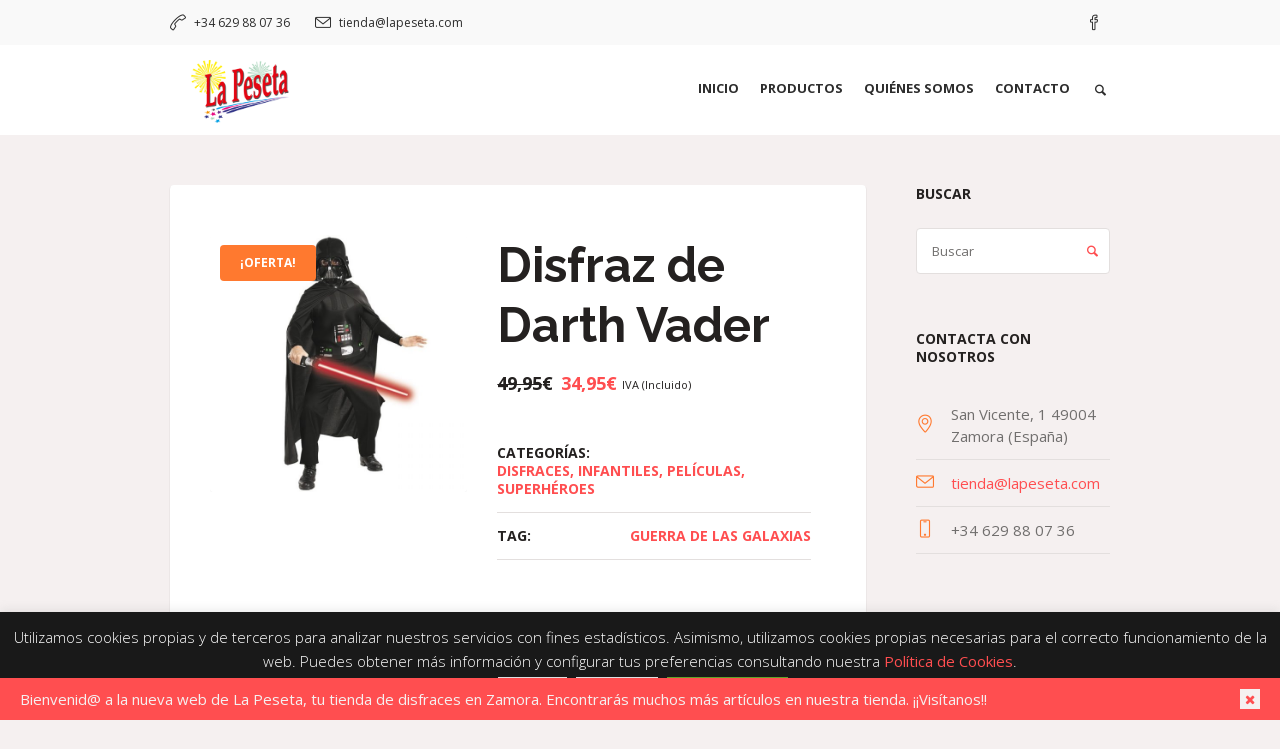

--- FILE ---
content_type: text/html; charset=UTF-8
request_url: https://lapeseta.com/producto/disfraz-de-darth-vader/
body_size: 24773
content:
<!DOCTYPE html>
<html lang="es" class="cmsmasters_html">
<head>
<meta charset="UTF-8" />
<meta name="viewport" content="width=device-width, initial-scale=1, maximum-scale=1" />
<meta name="format-detection" content="telephone=no" />
<link rel="profile" href="https://gmpg.org/xfn/11" />
<link rel="pingback" href="https://lapeseta.com/xmlrpc.php" />
<meta name='robots' content='index, follow, max-image-preview:large, max-snippet:-1, max-video-preview:-1' />

	<!-- This site is optimized with the Yoast SEO plugin v26.5 - https://yoast.com/wordpress/plugins/seo/ -->
	<title>Disfraz de Darth Vader - La Peseta</title>
	<meta name="description" content="Disfraz de Darth Vader infantil, el villano más conocido y uno de los más poderosos. Inducido por el lado oscuro paso de ser el Jedi Anakin Skywalker" />
	<link rel="canonical" href="https://lapeseta.com/producto/disfraz-de-darth-vader/" />
	<meta property="og:locale" content="es_ES" />
	<meta property="og:type" content="article" />
	<meta property="og:title" content="Disfraz de Darth Vader - La Peseta" />
	<meta property="og:description" content="Disfraz de Darth Vader infantil, el villano más conocido y uno de los más poderosos. Inducido por el lado oscuro paso de ser el Jedi Anakin Skywalker" />
	<meta property="og:url" content="https://lapeseta.com/producto/disfraz-de-darth-vader/" />
	<meta property="og:site_name" content="La Peseta" />
	<meta property="article:modified_time" content="2024-03-12T18:03:52+00:00" />
	<meta property="og:image" content="https://lapeseta.com/wp-content/uploads/2024/03/Disfraz-de-darth-vader.jpg" />
	<meta property="og:image:width" content="700" />
	<meta property="og:image:height" content="700" />
	<meta property="og:image:type" content="image/jpeg" />
	<meta name="twitter:card" content="summary_large_image" />
	<meta name="twitter:label1" content="Tiempo de lectura" />
	<meta name="twitter:data1" content="1 minuto" />
	<script type="application/ld+json" class="yoast-schema-graph">{"@context":"https://schema.org","@graph":[{"@type":"WebPage","@id":"https://lapeseta.com/producto/disfraz-de-darth-vader/","url":"https://lapeseta.com/producto/disfraz-de-darth-vader/","name":"Disfraz de Darth Vader - La Peseta","isPartOf":{"@id":"https://lapeseta.com/#website"},"primaryImageOfPage":{"@id":"https://lapeseta.com/producto/disfraz-de-darth-vader/#primaryimage"},"image":{"@id":"https://lapeseta.com/producto/disfraz-de-darth-vader/#primaryimage"},"thumbnailUrl":"https://lapeseta.com/wp-content/uploads/2024/03/Disfraz-de-darth-vader.jpg","datePublished":"2024-03-12T17:55:34+00:00","dateModified":"2024-03-12T18:03:52+00:00","description":"Disfraz de Darth Vader infantil, el villano más conocido y uno de los más poderosos. Inducido por el lado oscuro paso de ser el Jedi Anakin Skywalker","breadcrumb":{"@id":"https://lapeseta.com/producto/disfraz-de-darth-vader/#breadcrumb"},"inLanguage":"es","potentialAction":[{"@type":"ReadAction","target":["https://lapeseta.com/producto/disfraz-de-darth-vader/"]}]},{"@type":"ImageObject","inLanguage":"es","@id":"https://lapeseta.com/producto/disfraz-de-darth-vader/#primaryimage","url":"https://lapeseta.com/wp-content/uploads/2024/03/Disfraz-de-darth-vader.jpg","contentUrl":"https://lapeseta.com/wp-content/uploads/2024/03/Disfraz-de-darth-vader.jpg","width":700,"height":700},{"@type":"BreadcrumbList","@id":"https://lapeseta.com/producto/disfraz-de-darth-vader/#breadcrumb","itemListElement":[{"@type":"ListItem","position":1,"name":"Portada","item":"https://lapeseta.com/"},{"@type":"ListItem","position":2,"name":"Productos","item":"https://lapeseta.com/productos/"},{"@type":"ListItem","position":3,"name":"Disfraz de Darth Vader"}]},{"@type":"WebSite","@id":"https://lapeseta.com/#website","url":"https://lapeseta.com/","name":"La Peseta","description":"","potentialAction":[{"@type":"SearchAction","target":{"@type":"EntryPoint","urlTemplate":"https://lapeseta.com/?s={search_term_string}"},"query-input":{"@type":"PropertyValueSpecification","valueRequired":true,"valueName":"search_term_string"}}],"inLanguage":"es"}]}</script>
	<!-- / Yoast SEO plugin. -->


<link rel='dns-prefetch' href='//fonts.googleapis.com' />
<link rel="alternate" type="application/rss+xml" title="La Peseta &raquo; Feed" href="https://lapeseta.com/feed/" />
<link rel="alternate" type="application/rss+xml" title="La Peseta &raquo; Feed de los comentarios" href="https://lapeseta.com/comments/feed/" />
<link rel="alternate" type="application/rss+xml" title="La Peseta &raquo; Comentario Disfraz de Darth Vader del feed" href="https://lapeseta.com/producto/disfraz-de-darth-vader/feed/" />
<link rel="alternate" title="oEmbed (JSON)" type="application/json+oembed" href="https://lapeseta.com/wp-json/oembed/1.0/embed?url=https%3A%2F%2Flapeseta.com%2Fproducto%2Fdisfraz-de-darth-vader%2F" />
<link rel="alternate" title="oEmbed (XML)" type="text/xml+oembed" href="https://lapeseta.com/wp-json/oembed/1.0/embed?url=https%3A%2F%2Flapeseta.com%2Fproducto%2Fdisfraz-de-darth-vader%2F&#038;format=xml" />
<style id='wp-img-auto-sizes-contain-inline-css' type='text/css'>
img:is([sizes=auto i],[sizes^="auto," i]){contain-intrinsic-size:3000px 1500px}
/*# sourceURL=wp-img-auto-sizes-contain-inline-css */
</style>
<style id='wp-emoji-styles-inline-css' type='text/css'>

	img.wp-smiley, img.emoji {
		display: inline !important;
		border: none !important;
		box-shadow: none !important;
		height: 1em !important;
		width: 1em !important;
		margin: 0 0.07em !important;
		vertical-align: -0.1em !important;
		background: none !important;
		padding: 0 !important;
	}
/*# sourceURL=wp-emoji-styles-inline-css */
</style>
<style id='wp-block-library-inline-css' type='text/css'>
:root{--wp-block-synced-color:#7a00df;--wp-block-synced-color--rgb:122,0,223;--wp-bound-block-color:var(--wp-block-synced-color);--wp-editor-canvas-background:#ddd;--wp-admin-theme-color:#007cba;--wp-admin-theme-color--rgb:0,124,186;--wp-admin-theme-color-darker-10:#006ba1;--wp-admin-theme-color-darker-10--rgb:0,107,160.5;--wp-admin-theme-color-darker-20:#005a87;--wp-admin-theme-color-darker-20--rgb:0,90,135;--wp-admin-border-width-focus:2px}@media (min-resolution:192dpi){:root{--wp-admin-border-width-focus:1.5px}}.wp-element-button{cursor:pointer}:root .has-very-light-gray-background-color{background-color:#eee}:root .has-very-dark-gray-background-color{background-color:#313131}:root .has-very-light-gray-color{color:#eee}:root .has-very-dark-gray-color{color:#313131}:root .has-vivid-green-cyan-to-vivid-cyan-blue-gradient-background{background:linear-gradient(135deg,#00d084,#0693e3)}:root .has-purple-crush-gradient-background{background:linear-gradient(135deg,#34e2e4,#4721fb 50%,#ab1dfe)}:root .has-hazy-dawn-gradient-background{background:linear-gradient(135deg,#faaca8,#dad0ec)}:root .has-subdued-olive-gradient-background{background:linear-gradient(135deg,#fafae1,#67a671)}:root .has-atomic-cream-gradient-background{background:linear-gradient(135deg,#fdd79a,#004a59)}:root .has-nightshade-gradient-background{background:linear-gradient(135deg,#330968,#31cdcf)}:root .has-midnight-gradient-background{background:linear-gradient(135deg,#020381,#2874fc)}:root{--wp--preset--font-size--normal:16px;--wp--preset--font-size--huge:42px}.has-regular-font-size{font-size:1em}.has-larger-font-size{font-size:2.625em}.has-normal-font-size{font-size:var(--wp--preset--font-size--normal)}.has-huge-font-size{font-size:var(--wp--preset--font-size--huge)}.has-text-align-center{text-align:center}.has-text-align-left{text-align:left}.has-text-align-right{text-align:right}.has-fit-text{white-space:nowrap!important}#end-resizable-editor-section{display:none}.aligncenter{clear:both}.items-justified-left{justify-content:flex-start}.items-justified-center{justify-content:center}.items-justified-right{justify-content:flex-end}.items-justified-space-between{justify-content:space-between}.screen-reader-text{border:0;clip-path:inset(50%);height:1px;margin:-1px;overflow:hidden;padding:0;position:absolute;width:1px;word-wrap:normal!important}.screen-reader-text:focus{background-color:#ddd;clip-path:none;color:#444;display:block;font-size:1em;height:auto;left:5px;line-height:normal;padding:15px 23px 14px;text-decoration:none;top:5px;width:auto;z-index:100000}html :where(.has-border-color){border-style:solid}html :where([style*=border-top-color]){border-top-style:solid}html :where([style*=border-right-color]){border-right-style:solid}html :where([style*=border-bottom-color]){border-bottom-style:solid}html :where([style*=border-left-color]){border-left-style:solid}html :where([style*=border-width]){border-style:solid}html :where([style*=border-top-width]){border-top-style:solid}html :where([style*=border-right-width]){border-right-style:solid}html :where([style*=border-bottom-width]){border-bottom-style:solid}html :where([style*=border-left-width]){border-left-style:solid}html :where(img[class*=wp-image-]){height:auto;max-width:100%}:where(figure){margin:0 0 1em}html :where(.is-position-sticky){--wp-admin--admin-bar--position-offset:var(--wp-admin--admin-bar--height,0px)}@media screen and (max-width:600px){html :where(.is-position-sticky){--wp-admin--admin-bar--position-offset:0px}}

/*# sourceURL=wp-block-library-inline-css */
</style><link rel='stylesheet' id='wc-blocks-style-css' href='https://lapeseta.com/wp-content/plugins/woocommerce/assets/client/blocks/wc-blocks.css?ver=wc-10.3.5' type='text/css' media='all' />
<style id='global-styles-inline-css' type='text/css'>
:root{--wp--preset--aspect-ratio--square: 1;--wp--preset--aspect-ratio--4-3: 4/3;--wp--preset--aspect-ratio--3-4: 3/4;--wp--preset--aspect-ratio--3-2: 3/2;--wp--preset--aspect-ratio--2-3: 2/3;--wp--preset--aspect-ratio--16-9: 16/9;--wp--preset--aspect-ratio--9-16: 9/16;--wp--preset--color--black: #000000;--wp--preset--color--cyan-bluish-gray: #abb8c3;--wp--preset--color--white: #ffffff;--wp--preset--color--pale-pink: #f78da7;--wp--preset--color--vivid-red: #cf2e2e;--wp--preset--color--luminous-vivid-orange: #ff6900;--wp--preset--color--luminous-vivid-amber: #fcb900;--wp--preset--color--light-green-cyan: #7bdcb5;--wp--preset--color--vivid-green-cyan: #00d084;--wp--preset--color--pale-cyan-blue: #8ed1fc;--wp--preset--color--vivid-cyan-blue: #0693e3;--wp--preset--color--vivid-purple: #9b51e0;--wp--preset--color--color-1: #716f6e;--wp--preset--color--color-2: #ff4e50;--wp--preset--color--color-3: #ff792f;--wp--preset--color--color-4: #242120;--wp--preset--color--color-5: #f5f0f0;--wp--preset--color--color-6: #d8d3d1;--wp--preset--color--color-7: #e3dfde;--wp--preset--color--color-8: #ffffff;--wp--preset--gradient--vivid-cyan-blue-to-vivid-purple: linear-gradient(135deg,rgb(6,147,227) 0%,rgb(155,81,224) 100%);--wp--preset--gradient--light-green-cyan-to-vivid-green-cyan: linear-gradient(135deg,rgb(122,220,180) 0%,rgb(0,208,130) 100%);--wp--preset--gradient--luminous-vivid-amber-to-luminous-vivid-orange: linear-gradient(135deg,rgb(252,185,0) 0%,rgb(255,105,0) 100%);--wp--preset--gradient--luminous-vivid-orange-to-vivid-red: linear-gradient(135deg,rgb(255,105,0) 0%,rgb(207,46,46) 100%);--wp--preset--gradient--very-light-gray-to-cyan-bluish-gray: linear-gradient(135deg,rgb(238,238,238) 0%,rgb(169,184,195) 100%);--wp--preset--gradient--cool-to-warm-spectrum: linear-gradient(135deg,rgb(74,234,220) 0%,rgb(151,120,209) 20%,rgb(207,42,186) 40%,rgb(238,44,130) 60%,rgb(251,105,98) 80%,rgb(254,248,76) 100%);--wp--preset--gradient--blush-light-purple: linear-gradient(135deg,rgb(255,206,236) 0%,rgb(152,150,240) 100%);--wp--preset--gradient--blush-bordeaux: linear-gradient(135deg,rgb(254,205,165) 0%,rgb(254,45,45) 50%,rgb(107,0,62) 100%);--wp--preset--gradient--luminous-dusk: linear-gradient(135deg,rgb(255,203,112) 0%,rgb(199,81,192) 50%,rgb(65,88,208) 100%);--wp--preset--gradient--pale-ocean: linear-gradient(135deg,rgb(255,245,203) 0%,rgb(182,227,212) 50%,rgb(51,167,181) 100%);--wp--preset--gradient--electric-grass: linear-gradient(135deg,rgb(202,248,128) 0%,rgb(113,206,126) 100%);--wp--preset--gradient--midnight: linear-gradient(135deg,rgb(2,3,129) 0%,rgb(40,116,252) 100%);--wp--preset--font-size--small: 13px;--wp--preset--font-size--medium: 20px;--wp--preset--font-size--large: 36px;--wp--preset--font-size--x-large: 42px;--wp--preset--spacing--20: 0.44rem;--wp--preset--spacing--30: 0.67rem;--wp--preset--spacing--40: 1rem;--wp--preset--spacing--50: 1.5rem;--wp--preset--spacing--60: 2.25rem;--wp--preset--spacing--70: 3.38rem;--wp--preset--spacing--80: 5.06rem;--wp--preset--shadow--natural: 6px 6px 9px rgba(0, 0, 0, 0.2);--wp--preset--shadow--deep: 12px 12px 50px rgba(0, 0, 0, 0.4);--wp--preset--shadow--sharp: 6px 6px 0px rgba(0, 0, 0, 0.2);--wp--preset--shadow--outlined: 6px 6px 0px -3px rgb(255, 255, 255), 6px 6px rgb(0, 0, 0);--wp--preset--shadow--crisp: 6px 6px 0px rgb(0, 0, 0);}:where(.is-layout-flex){gap: 0.5em;}:where(.is-layout-grid){gap: 0.5em;}body .is-layout-flex{display: flex;}.is-layout-flex{flex-wrap: wrap;align-items: center;}.is-layout-flex > :is(*, div){margin: 0;}body .is-layout-grid{display: grid;}.is-layout-grid > :is(*, div){margin: 0;}:where(.wp-block-columns.is-layout-flex){gap: 2em;}:where(.wp-block-columns.is-layout-grid){gap: 2em;}:where(.wp-block-post-template.is-layout-flex){gap: 1.25em;}:where(.wp-block-post-template.is-layout-grid){gap: 1.25em;}.has-black-color{color: var(--wp--preset--color--black) !important;}.has-cyan-bluish-gray-color{color: var(--wp--preset--color--cyan-bluish-gray) !important;}.has-white-color{color: var(--wp--preset--color--white) !important;}.has-pale-pink-color{color: var(--wp--preset--color--pale-pink) !important;}.has-vivid-red-color{color: var(--wp--preset--color--vivid-red) !important;}.has-luminous-vivid-orange-color{color: var(--wp--preset--color--luminous-vivid-orange) !important;}.has-luminous-vivid-amber-color{color: var(--wp--preset--color--luminous-vivid-amber) !important;}.has-light-green-cyan-color{color: var(--wp--preset--color--light-green-cyan) !important;}.has-vivid-green-cyan-color{color: var(--wp--preset--color--vivid-green-cyan) !important;}.has-pale-cyan-blue-color{color: var(--wp--preset--color--pale-cyan-blue) !important;}.has-vivid-cyan-blue-color{color: var(--wp--preset--color--vivid-cyan-blue) !important;}.has-vivid-purple-color{color: var(--wp--preset--color--vivid-purple) !important;}.has-black-background-color{background-color: var(--wp--preset--color--black) !important;}.has-cyan-bluish-gray-background-color{background-color: var(--wp--preset--color--cyan-bluish-gray) !important;}.has-white-background-color{background-color: var(--wp--preset--color--white) !important;}.has-pale-pink-background-color{background-color: var(--wp--preset--color--pale-pink) !important;}.has-vivid-red-background-color{background-color: var(--wp--preset--color--vivid-red) !important;}.has-luminous-vivid-orange-background-color{background-color: var(--wp--preset--color--luminous-vivid-orange) !important;}.has-luminous-vivid-amber-background-color{background-color: var(--wp--preset--color--luminous-vivid-amber) !important;}.has-light-green-cyan-background-color{background-color: var(--wp--preset--color--light-green-cyan) !important;}.has-vivid-green-cyan-background-color{background-color: var(--wp--preset--color--vivid-green-cyan) !important;}.has-pale-cyan-blue-background-color{background-color: var(--wp--preset--color--pale-cyan-blue) !important;}.has-vivid-cyan-blue-background-color{background-color: var(--wp--preset--color--vivid-cyan-blue) !important;}.has-vivid-purple-background-color{background-color: var(--wp--preset--color--vivid-purple) !important;}.has-black-border-color{border-color: var(--wp--preset--color--black) !important;}.has-cyan-bluish-gray-border-color{border-color: var(--wp--preset--color--cyan-bluish-gray) !important;}.has-white-border-color{border-color: var(--wp--preset--color--white) !important;}.has-pale-pink-border-color{border-color: var(--wp--preset--color--pale-pink) !important;}.has-vivid-red-border-color{border-color: var(--wp--preset--color--vivid-red) !important;}.has-luminous-vivid-orange-border-color{border-color: var(--wp--preset--color--luminous-vivid-orange) !important;}.has-luminous-vivid-amber-border-color{border-color: var(--wp--preset--color--luminous-vivid-amber) !important;}.has-light-green-cyan-border-color{border-color: var(--wp--preset--color--light-green-cyan) !important;}.has-vivid-green-cyan-border-color{border-color: var(--wp--preset--color--vivid-green-cyan) !important;}.has-pale-cyan-blue-border-color{border-color: var(--wp--preset--color--pale-cyan-blue) !important;}.has-vivid-cyan-blue-border-color{border-color: var(--wp--preset--color--vivid-cyan-blue) !important;}.has-vivid-purple-border-color{border-color: var(--wp--preset--color--vivid-purple) !important;}.has-vivid-cyan-blue-to-vivid-purple-gradient-background{background: var(--wp--preset--gradient--vivid-cyan-blue-to-vivid-purple) !important;}.has-light-green-cyan-to-vivid-green-cyan-gradient-background{background: var(--wp--preset--gradient--light-green-cyan-to-vivid-green-cyan) !important;}.has-luminous-vivid-amber-to-luminous-vivid-orange-gradient-background{background: var(--wp--preset--gradient--luminous-vivid-amber-to-luminous-vivid-orange) !important;}.has-luminous-vivid-orange-to-vivid-red-gradient-background{background: var(--wp--preset--gradient--luminous-vivid-orange-to-vivid-red) !important;}.has-very-light-gray-to-cyan-bluish-gray-gradient-background{background: var(--wp--preset--gradient--very-light-gray-to-cyan-bluish-gray) !important;}.has-cool-to-warm-spectrum-gradient-background{background: var(--wp--preset--gradient--cool-to-warm-spectrum) !important;}.has-blush-light-purple-gradient-background{background: var(--wp--preset--gradient--blush-light-purple) !important;}.has-blush-bordeaux-gradient-background{background: var(--wp--preset--gradient--blush-bordeaux) !important;}.has-luminous-dusk-gradient-background{background: var(--wp--preset--gradient--luminous-dusk) !important;}.has-pale-ocean-gradient-background{background: var(--wp--preset--gradient--pale-ocean) !important;}.has-electric-grass-gradient-background{background: var(--wp--preset--gradient--electric-grass) !important;}.has-midnight-gradient-background{background: var(--wp--preset--gradient--midnight) !important;}.has-small-font-size{font-size: var(--wp--preset--font-size--small) !important;}.has-medium-font-size{font-size: var(--wp--preset--font-size--medium) !important;}.has-large-font-size{font-size: var(--wp--preset--font-size--large) !important;}.has-x-large-font-size{font-size: var(--wp--preset--font-size--x-large) !important;}
/*# sourceURL=global-styles-inline-css */
</style>

<style id='classic-theme-styles-inline-css' type='text/css'>
/*! This file is auto-generated */
.wp-block-button__link{color:#fff;background-color:#32373c;border-radius:9999px;box-shadow:none;text-decoration:none;padding:calc(.667em + 2px) calc(1.333em + 2px);font-size:1.125em}.wp-block-file__button{background:#32373c;color:#fff;text-decoration:none}
/*# sourceURL=/wp-includes/css/classic-themes.min.css */
</style>
<link rel='stylesheet' id='contact-form-7-css' href='https://lapeseta.com/wp-content/plugins/contact-form-7/includes/css/styles.css?ver=6.1.4' type='text/css' media='all' />
<link rel='stylesheet' id='cookie-law-info-css' href='https://lapeseta.com/wp-content/plugins/cookie-law-info/legacy/public/css/cookie-law-info-public.css?ver=3.3.6' type='text/css' media='all' />
<link rel='stylesheet' id='cookie-law-info-gdpr-css' href='https://lapeseta.com/wp-content/plugins/cookie-law-info/legacy/public/css/cookie-law-info-gdpr.css?ver=3.3.6' type='text/css' media='all' />
<style id='woocommerce-inline-inline-css' type='text/css'>
.woocommerce form .form-row .required { visibility: visible; }
/*# sourceURL=woocommerce-inline-inline-css */
</style>
<link rel='stylesheet' id='brands-styles-css' href='https://lapeseta.com/wp-content/plugins/woocommerce/assets/css/brands.css?ver=10.3.5' type='text/css' media='all' />
<link rel='stylesheet' id='happy-events-style-css' href='https://lapeseta.com/wp-content/themes/happy-events/style.css?ver=1.0.0' type='text/css' media='screen, print' />
<link rel='stylesheet' id='happy-events-design-style-css' href='https://lapeseta.com/wp-content/themes/happy-events/css/style.css?ver=1.0.0' type='text/css' media='screen, print' />
<link rel='stylesheet' id='happy-events-adapt-css' href='https://lapeseta.com/wp-content/themes/happy-events/css/adaptive.css?ver=1.0.0' type='text/css' media='screen, print' />
<link rel='stylesheet' id='happy-events-retina-css' href='https://lapeseta.com/wp-content/themes/happy-events/css/retina.css?ver=1.0.0' type='text/css' media='screen' />
<style id='happy-events-retina-inline-css' type='text/css'>

	.header_top {
		height : 45px;
	}
	
	.header_mid {
		height : 90px;
	}
	
	.header_bot {
		height : 50px;
	}
	
	#page.cmsmasters_heading_after_header #middle, 
	#page.cmsmasters_heading_under_header #middle .headline .headline_outer {
		padding-top : 90px;
	}
	
	#page.cmsmasters_heading_after_header.enable_header_top #middle, 
	#page.cmsmasters_heading_under_header.enable_header_top #middle .headline .headline_outer {
		padding-top : 135px;
	}
	
	#page.cmsmasters_heading_after_header.enable_header_bottom #middle, 
	#page.cmsmasters_heading_under_header.enable_header_bottom #middle .headline .headline_outer {
		padding-top : 140px;
	}
	
	#page.cmsmasters_heading_after_header.enable_header_top.enable_header_bottom #middle, 
	#page.cmsmasters_heading_under_header.enable_header_top.enable_header_bottom #middle .headline .headline_outer {
		padding-top : 185px;
	}
	
	@media only screen and (max-width: 1024px) {
		.header_top,
		.header_mid,
		.header_bot {
			height : auto;
		}
		
		.header_mid .header_mid_inner > div {
			height : 90px;
		}
		
		.header_bot .header_bot_inner > div {
			height : 50px;
		}
		
		#page.cmsmasters_heading_after_header #middle, 
		#page.cmsmasters_heading_under_header #middle .headline .headline_outer, 
		#page.cmsmasters_heading_after_header.enable_header_top #middle, 
		#page.cmsmasters_heading_under_header.enable_header_top #middle .headline .headline_outer, 
		#page.cmsmasters_heading_after_header.enable_header_bottom #middle, 
		#page.cmsmasters_heading_under_header.enable_header_bottom #middle .headline .headline_outer, 
		#page.cmsmasters_heading_after_header.enable_header_top.enable_header_bottom #middle, 
		#page.cmsmasters_heading_under_header.enable_header_top.enable_header_bottom #middle .headline .headline_outer {
			padding-top : 0 !important;
		}
	}
	
	@media only screen and (max-width: 768px) {
		.header_mid .header_mid_inner > div, 
		.header_bot .header_bot_inner > div {
			height:auto;
		}
		
		#header .header_bot .resp_bot_nav_wrap {
			height : 50px;
		}
	}
.cmsmasters_home_form .form_info.submit_wrap {
   text-align:center;
}

.cmsmasters_home_form .cmsmasters-form-builder textarea {
   height:120px;
   min-height:120px;
   resize:none;
}

	.header_mid .header_mid_inner .logo_wrap {
		width : 140px;
	}

	.header_mid_inner .logo img.logo_retina {
		width : 130px;
		max-width : 130px;
	}

.headline_outer {
				background-image:url(https://lapeseta.com/wp-content/uploads/2021/07/mask-2014555_1920.jpg);
				background-repeat:no-repeat;
				background-attachment:scroll;
				background-size:cover;
			}
.headline_color {
				background-color:rgba(37,37,37,0);
			}
.headline_aligner {
			min-height:600px;
		}


	
	#page .cmsmasters_social_icon_color.cmsmasters_social_icon_1:hover {
		color:#2d2d2d;
	}
/*# sourceURL=happy-events-retina-inline-css */
</style>
<link rel='stylesheet' id='happy-events-icons-css' href='https://lapeseta.com/wp-content/themes/happy-events/css/fontello.css?ver=1.0.0' type='text/css' media='screen' />
<link rel='stylesheet' id='happy-events-icons-custom-css' href='https://lapeseta.com/wp-content/themes/happy-events/css/fontello-custom.css?ver=1.0.0' type='text/css' media='screen' />
<link rel='stylesheet' id='animate-css' href='https://lapeseta.com/wp-content/themes/happy-events/css/animate.css?ver=1.0.0' type='text/css' media='screen' />
<link rel='stylesheet' id='happy-events-woo-style-css' href='https://lapeseta.com/wp-content/themes/happy-events/css/cmsmasters-woo-style.css?ver=1.0.0' type='text/css' media='screen' />
<link rel='stylesheet' id='happy-events-woo-adaptive-css' href='https://lapeseta.com/wp-content/themes/happy-events/css/cmsmasters-woo-adaptive.css?ver=1.0.0' type='text/css' media='screen' />
<link rel='stylesheet' id='ilightbox-css' href='https://lapeseta.com/wp-content/themes/happy-events/css/ilightbox.css?ver=2.2.0' type='text/css' media='screen' />
<link rel='stylesheet' id='ilightbox-skin-dark-css' href='https://lapeseta.com/wp-content/themes/happy-events/css/ilightbox-skins/dark-skin.css?ver=2.2.0' type='text/css' media='screen' />
<link rel='stylesheet' id='happy-events-fonts-schemes-css' href='https://lapeseta.com/wp-content/uploads/cmsmasters_styles/happy-events.css?ver=1.0.0' type='text/css' media='screen' />
<link rel='stylesheet' id='google-fonts-css' href='//fonts.googleapis.com/css?family=Open+Sans%3A300%2C300italic%2C400%2C400italic%2C700%2C700italic%7CRaleway%3A300%2C400%2C500%2C600%2C700&#038;ver=6.9' type='text/css' media='all' />
<link rel='stylesheet' id='happy-events-gutenberg-frontend-style-css' href='https://lapeseta.com/wp-content/themes/happy-events/gutenberg/css/frontend-style.css?ver=1.0.0' type='text/css' media='screen' />
<link rel='stylesheet' id='happy-events-child-style-css' href='https://lapeseta.com/wp-content/themes/happy-events-child/style.css?ver=1.0.0' type='text/css' media='screen, print' />
<script type="text/javascript" src="https://lapeseta.com/wp-includes/js/jquery/jquery.min.js?ver=3.7.1" id="jquery-core-js"></script>
<script type="text/javascript" src="https://lapeseta.com/wp-includes/js/jquery/jquery-migrate.min.js?ver=3.4.1" id="jquery-migrate-js"></script>
<script type="text/javascript" id="cookie-law-info-js-extra">
/* <![CDATA[ */
var Cli_Data = {"nn_cookie_ids":[],"cookielist":[],"non_necessary_cookies":[],"ccpaEnabled":"","ccpaRegionBased":"","ccpaBarEnabled":"","strictlyEnabled":["necessary","obligatoire"],"ccpaType":"gdpr","js_blocking":"","custom_integration":"","triggerDomRefresh":"","secure_cookies":""};
var cli_cookiebar_settings = {"animate_speed_hide":"500","animate_speed_show":"500","background":"#191919","border":"#b1a6a6c2","border_on":"","button_1_button_colour":"#61a229","button_1_button_hover":"#4e8221","button_1_link_colour":"#fff","button_1_as_button":"1","button_1_new_win":"","button_2_button_colour":"#333","button_2_button_hover":"#292929","button_2_link_colour":"#444","button_2_as_button":"","button_2_hidebar":"","button_3_button_colour":"#dedfe0","button_3_button_hover":"#b2b2b3","button_3_link_colour":"#333333","button_3_as_button":"1","button_3_new_win":"","button_4_button_colour":"#dedfe0","button_4_button_hover":"#b2b2b3","button_4_link_colour":"#333333","button_4_as_button":"1","button_7_button_colour":"#61a229","button_7_button_hover":"#4e8221","button_7_link_colour":"#fff","button_7_as_button":"1","button_7_new_win":"","font_family":"inherit","header_fix":"","notify_animate_hide":"1","notify_animate_show":"1","notify_div_id":"#cookie-law-info-bar","notify_position_horizontal":"left","notify_position_vertical":"bottom","scroll_close":"","scroll_close_reload":"","accept_close_reload":"","reject_close_reload":"","showagain_tab":"1","showagain_background":"#fff","showagain_border":"#000","showagain_div_id":"#cookie-law-info-again","showagain_x_position":"20px","text":"#ffffff","show_once_yn":"","show_once":"10000","logging_on":"","as_popup":"","popup_overlay":"1","bar_heading_text":"","cookie_bar_as":"banner","popup_showagain_position":"bottom-right","widget_position":"left"};
var log_object = {"ajax_url":"https://lapeseta.com/wp-admin/admin-ajax.php"};
//# sourceURL=cookie-law-info-js-extra
/* ]]> */
</script>
<script type="text/javascript" src="https://lapeseta.com/wp-content/plugins/cookie-law-info/legacy/public/js/cookie-law-info-public.js?ver=3.3.6" id="cookie-law-info-js"></script>
<script type="text/javascript" src="https://lapeseta.com/wp-content/plugins/woocommerce/assets/js/jquery-blockui/jquery.blockUI.min.js?ver=2.7.0-wc.10.3.5" id="wc-jquery-blockui-js" defer="defer" data-wp-strategy="defer"></script>
<script type="text/javascript" id="wc-add-to-cart-js-extra">
/* <![CDATA[ */
var wc_add_to_cart_params = {"ajax_url":"/wp-admin/admin-ajax.php","wc_ajax_url":"/?wc-ajax=%%endpoint%%","i18n_view_cart":"Ver carrito","cart_url":"https://lapeseta.com/carrito/","is_cart":"","cart_redirect_after_add":"no"};
//# sourceURL=wc-add-to-cart-js-extra
/* ]]> */
</script>
<script type="text/javascript" src="https://lapeseta.com/wp-content/plugins/woocommerce/assets/js/frontend/add-to-cart.min.js?ver=10.3.5" id="wc-add-to-cart-js" defer="defer" data-wp-strategy="defer"></script>
<script type="text/javascript" id="wc-single-product-js-extra">
/* <![CDATA[ */
var wc_single_product_params = {"i18n_required_rating_text":"Por favor elige una puntuaci\u00f3n","i18n_rating_options":["1 de 5 estrellas","2 de 5 estrellas","3 de 5 estrellas","4 de 5 estrellas","5 de 5 estrellas"],"i18n_product_gallery_trigger_text":"Ver galer\u00eda de im\u00e1genes a pantalla completa","review_rating_required":"yes","flexslider":{"rtl":false,"animation":"slide","smoothHeight":true,"directionNav":false,"controlNav":"thumbnails","slideshow":false,"animationSpeed":500,"animationLoop":false,"allowOneSlide":false},"zoom_enabled":"","zoom_options":[],"photoswipe_enabled":"","photoswipe_options":{"shareEl":false,"closeOnScroll":false,"history":false,"hideAnimationDuration":0,"showAnimationDuration":0},"flexslider_enabled":""};
//# sourceURL=wc-single-product-js-extra
/* ]]> */
</script>
<script type="text/javascript" src="https://lapeseta.com/wp-content/plugins/woocommerce/assets/js/frontend/single-product.min.js?ver=10.3.5" id="wc-single-product-js" defer="defer" data-wp-strategy="defer"></script>
<script type="text/javascript" src="https://lapeseta.com/wp-content/plugins/woocommerce/assets/js/js-cookie/js.cookie.min.js?ver=2.1.4-wc.10.3.5" id="wc-js-cookie-js" defer="defer" data-wp-strategy="defer"></script>
<script type="text/javascript" id="woocommerce-js-extra">
/* <![CDATA[ */
var woocommerce_params = {"ajax_url":"/wp-admin/admin-ajax.php","wc_ajax_url":"/?wc-ajax=%%endpoint%%","i18n_password_show":"Mostrar contrase\u00f1a","i18n_password_hide":"Ocultar contrase\u00f1a"};
//# sourceURL=woocommerce-js-extra
/* ]]> */
</script>
<script type="text/javascript" src="https://lapeseta.com/wp-content/plugins/woocommerce/assets/js/frontend/woocommerce.min.js?ver=10.3.5" id="woocommerce-js" defer="defer" data-wp-strategy="defer"></script>
<script type="text/javascript" src="https://lapeseta.com/wp-content/themes/happy-events/js/jsLibraries.min.js?ver=1.0.0" id="libs-js"></script>
<script type="text/javascript" src="https://lapeseta.com/wp-content/themes/happy-events/js/jquery.iLightBox.min.js?ver=2.2.0" id="iLightBox-js"></script>
<link rel="https://api.w.org/" href="https://lapeseta.com/wp-json/" /><link rel="alternate" title="JSON" type="application/json" href="https://lapeseta.com/wp-json/wp/v2/product/18647" /><link rel="EditURI" type="application/rsd+xml" title="RSD" href="https://lapeseta.com/xmlrpc.php?rsd" />
<meta name="generator" content="WordPress 6.9" />
<meta name="generator" content="WooCommerce 10.3.5" />
<link rel='shortlink' href='https://lapeseta.com/?p=18647' />
	<!-- Global site tag (gtag.js) - Google Analytics -->
	<script async src="https://www.googletagmanager.com/gtag/js?id=UA-79696100-32"></script>
	<script>
	  window.dataLayer = window.dataLayer || [];
	  function gtag(){dataLayer.push(arguments);}
	  gtag('js', new Date());

	  gtag('config', 'UA-79696100-32');
	</script>
	<noscript><style>.woocommerce-product-gallery{ opacity: 1 !important; }</style></noscript>
	<meta name="generator" content="Powered by Slider Revolution 6.6.16 - responsive, Mobile-Friendly Slider Plugin for WordPress with comfortable drag and drop interface." />
<script>function setREVStartSize(e){
			//window.requestAnimationFrame(function() {
				window.RSIW = window.RSIW===undefined ? window.innerWidth : window.RSIW;
				window.RSIH = window.RSIH===undefined ? window.innerHeight : window.RSIH;
				try {
					var pw = document.getElementById(e.c).parentNode.offsetWidth,
						newh;
					pw = pw===0 || isNaN(pw) || (e.l=="fullwidth" || e.layout=="fullwidth") ? window.RSIW : pw;
					e.tabw = e.tabw===undefined ? 0 : parseInt(e.tabw);
					e.thumbw = e.thumbw===undefined ? 0 : parseInt(e.thumbw);
					e.tabh = e.tabh===undefined ? 0 : parseInt(e.tabh);
					e.thumbh = e.thumbh===undefined ? 0 : parseInt(e.thumbh);
					e.tabhide = e.tabhide===undefined ? 0 : parseInt(e.tabhide);
					e.thumbhide = e.thumbhide===undefined ? 0 : parseInt(e.thumbhide);
					e.mh = e.mh===undefined || e.mh=="" || e.mh==="auto" ? 0 : parseInt(e.mh,0);
					if(e.layout==="fullscreen" || e.l==="fullscreen")
						newh = Math.max(e.mh,window.RSIH);
					else{
						e.gw = Array.isArray(e.gw) ? e.gw : [e.gw];
						for (var i in e.rl) if (e.gw[i]===undefined || e.gw[i]===0) e.gw[i] = e.gw[i-1];
						e.gh = e.el===undefined || e.el==="" || (Array.isArray(e.el) && e.el.length==0)? e.gh : e.el;
						e.gh = Array.isArray(e.gh) ? e.gh : [e.gh];
						for (var i in e.rl) if (e.gh[i]===undefined || e.gh[i]===0) e.gh[i] = e.gh[i-1];
											
						var nl = new Array(e.rl.length),
							ix = 0,
							sl;
						e.tabw = e.tabhide>=pw ? 0 : e.tabw;
						e.thumbw = e.thumbhide>=pw ? 0 : e.thumbw;
						e.tabh = e.tabhide>=pw ? 0 : e.tabh;
						e.thumbh = e.thumbhide>=pw ? 0 : e.thumbh;
						for (var i in e.rl) nl[i] = e.rl[i]<window.RSIW ? 0 : e.rl[i];
						sl = nl[0];
						for (var i in nl) if (sl>nl[i] && nl[i]>0) { sl = nl[i]; ix=i;}
						var m = pw>(e.gw[ix]+e.tabw+e.thumbw) ? 1 : (pw-(e.tabw+e.thumbw)) / (e.gw[ix]);
						newh =  (e.gh[ix] * m) + (e.tabh + e.thumbh);
					}
					var el = document.getElementById(e.c);
					if (el!==null && el) el.style.height = newh+"px";
					el = document.getElementById(e.c+"_wrapper");
					if (el!==null && el) {
						el.style.height = newh+"px";
						el.style.display = "block";
					}
				} catch(e){
					console.log("Failure at Presize of Slider:" + e)
				}
			//});
		  };</script>
		<style type="text/css" id="wp-custom-css">
			/* Menús */

nav > div > ul ul 
{
	/*width: 135px;*/
	width: 180px;
	top: 80%;
	left: -80px;
}

nav > div > ul ul ul 
{
	margin: 0px 8px 0px 0px !important;
}

nav > div > ul ul ul ul
{
	overflow-y:scroll !important;
	overflow-x:hidden;
	width:300px;
	height:auto;
	max-height:480px !important;
}



.sombra
{
	text-shadow: black 0.1em 0.1em 0.2em;
}

.sombra h2
{
	text-transform:uppercase;
}

.margenes_mapa{
	margin-left:40px;
	margin-right:40px;
	margin-top:20px;
}
.imagenPirotecnia{
	
	background-image:url("https://lapeseta.com/wp-content/uploads/2021/07/fuegos_rojos_750.jpg");
}
.cmsmasters_heading  {  
    line-height: 1;
}
#cmsmasters_row_32ed13df8f {
    margin-top: -70px;
}

#cmsmasters_row_9bfcd40b25 {
    margin-top: -50px;
	background-color:#FFFFFF;
}

.header_mid .header_mid_inner .logo_wrap {
    margin-top: 15px;
}

.margen_top_quienes{
	margin-top:100px;
}

.fixed_header #header {
    background-color: #fff;
}

.header_top .header_top_outer {
    background-color: #b3b3b314;
}

.page-id-13219 .fixed_header #header {
    background-color: #fff0;
} 

#cmsmasters_row_5b4f665c7b {
    margin-top: -5px;
}



.page-id-13219 .header_top .header_top_outer {
    background-color: #fff0;
}

html .cmsmasters_color_scheme_footer a{
	font-size:11px;
}

.sidebar_layout_121414 > aside:first-child{
	width: 25%;
}

.sidebar_layout_121414 > aside:first-child + aside{
	width: 25%;
	margin-right: 15px;
margin-left: 15px;
}

.sidebar_layout_121414 > aside:first-child + aside + aside{
	width: 25%;
	margin-right: 30px;
margin-left: 15px;
}

html .cmsmasters_color_scheme_first textarea{
	background-color: #8b8b8b;
}
html .cmsmasters_color_scheme_first input:not([type="submit"]):not([type="button"]):not([type="radio"]):not([type="checkbox"]){
	background-color: #8b8b8b;
}

.header_mid .logo_wrap {
    height: 70%;
}

.sidebar_layout_131313 aside {
    width: 22%;
}

.sidebar_layout_131313 aside id="custom_html-3" {
    margin-right: 30px;
}

.cmsmasters_row_inner.cmsmasters_row_fullwidth {
    margin-top: -20px;
	margin-bottom: 20px;
}

.cmsmasters_breadcrumbs {

    display: none;
}
.cmsmasters_woo_multiply_btn.cmsmasters-icon-basket-alt{
	display:none;
}
.cmsmasters_woo_multiply_btn.cmsmasters-icon-list-2.cmsmasters_details_button{
	width:100%;
}

.widget_custom_posts_tabs_entries .cmsmasters_tabs .cmsmasters_tabs_list {
    display: none;

}
.headline_outer .headline_inner.align_left {
    text-align: left;
    height:120px;
}

body.tax-product_cat .headline_outer  .headline_inner .headline_text  .entry-title {
  margin-top: -270px;
}

body.woocommerce-shop .headline_outer .headline_inner .headline_text .entry-title {
    margin-top: 18px;
}

/* Descripción productos */
.cmsmasters_tabs .cmsmasters_tab.active_tab 
{
	color: #000;
}

/* Contacto */
#wpcf7-f7-p13156-o1 textarea
{
	height:130px;
}

p.aviso
{
	font-size:9pt;
}

.cmsmasters_theme_icon_slide_top
{
	margin-bottom:35px;
}
	
/*.archive post-type-archive post-type-archive-product logged-in admin-bar theme-happy-events woocommerce-shop woocommerce woocommerce-page woocommerce-js customize-support .entry-title {
    
    margin-top: -6px;
}*/

@media only screen and (max-width:1450px) {
  	.imagenPirotecnia{
		background-image:url("");	
		}
  }
}
		</style>
		<link rel='stylesheet' id='cookie-law-info-table-css' href='https://lapeseta.com/wp-content/plugins/cookie-law-info/legacy/public/css/cookie-law-info-table.css?ver=3.3.6' type='text/css' media='all' />
<link rel='stylesheet' id='rs-plugin-settings-css' href='https://lapeseta.com/wp-content/plugins/revslider/public/assets/css/rs6.css?ver=6.6.16' type='text/css' media='all' />
<style id='rs-plugin-settings-inline-css' type='text/css'>
#rs-demo-id {}
/*# sourceURL=rs-plugin-settings-inline-css */
</style>
</head>
<body class="wp-singular product-template-default single single-product postid-18647 wp-theme-happy-events wp-child-theme-happy-events-child theme-happy-events woocommerce woocommerce-page woocommerce-demo-store woocommerce-no-js">
<div class="woocommerce-store-notice demo_store"><a href="#" class="cmsmasters_theme_icon_cancel woocommerce-store-notice__dismiss-link"></a><p>Bienvenid@ a la nueva web de La Peseta, tu tienda de disfraces en Zamora.
Encontrarás muchos más artículos en nuestra tienda. ¡¡Visítanos!!</p></div>
<div class="cmsmasters_header_search_form">
			<span class="cmsmasters_header_search_form_close cmsmasters_theme_icon_cancel"></span>
			<form method="get" action="https://lapeseta.com/">
				<div class="cmsmasters_header_search_form_field">
					<button type="submit" class="cmsmasters_theme_icon_search"></button>
					<input type="search" name="s" placeholder="Buscar" value="" />
				</div>
			</form>
		</div>	
<!-- _________________________ Start Page _________________________ -->
<div id="page" class="chrome_only cmsmasters_liquid fixed_header enable_header_top cmsmasters_heading_under_header hfeed site">

<!-- _________________________ Start Main _________________________ -->
<div id="main">
	
<!-- _________________________ Start Header _________________________ -->
<header id="header">
	<div class="header_top" data-height="45"><div class="header_top_outer"><div class="header_top_inner"><div class="header_top_right">
<div class="social_wrap">
	<div class="social_wrap_inner">
		<ul>
			<li>
				<a href="#" class="cmsmasters_social_icon cmsmasters_social_icon_1 cmsmasters-icon-facebook-3 cmsmasters_social_icon_color" title="Facebook" target="_blank"></a>
			</li>
		</ul>
	</div>
</div></div><div class="header_top_left"><div class="meta_wrap"><div class="phone cmsmasters-icon-phone-alt"><a href="#">+34 629 88 07 36</a></div><div class="cmsmasters-icon-mail-3"><a href="mailto:tienda@lapeseta.com">tienda@lapeseta.com</a></div></div></div></div></div><div class="header_top_but closed"><span class="cmsmasters_theme_icon_slide_bottom"></span></div></div><div class="header_mid" data-height="90"><div class="header_mid_outer"><div class="header_mid_inner"><div class="logo_wrap"><a href="https://lapeseta.com/" title="La Peseta" class="logo">
	<img src="https://lapeseta.com/wp-content/uploads/2021/06/Logo_LaPeseta.png" alt="La Peseta" /><img class="logo_retina" src="https://lapeseta.com/wp-content/uploads/2021/06/Logo_LaPeseta.png" alt="La Peseta" width="130" height="83.5" /></a>
</div><div class="resp_mid_nav_wrap"><div class="resp_mid_nav_outer"><a class="responsive_nav resp_mid_nav cmsmasters_theme_icon_resp_nav" href="javascript:void(0);"></a></div></div><div class="mid_search_but_wrap"><a href="javascript:void(0);" class="mid_search_but cmsmasters_header_search_but cmsmasters_theme_icon_search"></a></div><!-- _________________________ Start Navigation _________________________ --><div class="mid_nav_wrap"><nav><div class="menu-menu-principal-container"><ul id="navigation" class="mid_nav navigation"><li id="menu-item-13223" class="menu-item menu-item-type-post_type menu-item-object-page menu-item-home menu-item-13223"><a href="https://lapeseta.com/"><span class="nav_item_wrap">Inicio</span></a></li>
<li id="menu-item-13212" class="menu-item menu-item-type-post_type menu-item-object-page menu-item-has-children current_page_parent menu-item-13212"><a href="https://lapeseta.com/productos/"><span class="nav_item_wrap">Productos</span></a>
<ul class="sub-menu">
	<li id="menu-item-13342" class="menu-item menu-item-type-taxonomy menu-item-object-product_cat current-product-ancestor current-menu-parent current-product-parent menu-item-has-children menu-item-13342"><a href="https://lapeseta.com/categoria-producto/disfraces/"><span class="nav_item_wrap">Disfraces</span></a>
	<ul class="sub-menu">
		<li id="menu-item-13343" class="menu-item menu-item-type-taxonomy menu-item-object-product_cat menu-item-has-children menu-item-13343"><a href="https://lapeseta.com/categoria-producto/disfraces/adultos/"><span class="nav_item_wrap">Adultos</span></a>
		<ul class="sub-menu">
			<li id="menu-item-13356" class="menu-item menu-item-type-taxonomy menu-item-object-product_cat menu-item-has-children menu-item-13356"><a href="https://lapeseta.com/categoria-producto/disfraces/adultos/animales-adultos/"><span class="nav_item_wrap">Animales</span></a>
			<ul class="sub-menu">
				<li id="menu-item-14878" class="menu-item menu-item-type-taxonomy menu-item-object-product_cat menu-item-14878"><a href="https://lapeseta.com/categoria-producto/disfraces/adultos/animales-adultos/marinos/"><span class="nav_item_wrap">Marinos</span></a></li>
			</ul>
</li>
			<li id="menu-item-15689" class="menu-item menu-item-type-taxonomy menu-item-object-product_cat menu-item-15689"><a href="https://lapeseta.com/categoria-producto/disfraces/adultos/juego-de-tronos-adultos/"><span class="nav_item_wrap">Juego de Tronos</span></a></li>
			<li id="menu-item-13371" class="menu-item menu-item-type-taxonomy menu-item-object-product_cat menu-item-13371"><a href="https://lapeseta.com/categoria-producto/disfraces/adultos/romanos/"><span class="nav_item_wrap">Romanos</span></a></li>
			<li id="menu-item-14868" class="menu-item menu-item-type-taxonomy menu-item-object-product_cat menu-item-14868"><a href="https://lapeseta.com/categoria-producto/disfraces/adultos/religiosos/"><span class="nav_item_wrap">Religiosos</span></a></li>
			<li id="menu-item-13365" class="menu-item menu-item-type-taxonomy menu-item-object-product_cat menu-item-13365"><a href="https://lapeseta.com/categoria-producto/disfraces/adultos/medievales/"><span class="nav_item_wrap">Mediavales</span></a></li>
			<li id="menu-item-14869" class="menu-item menu-item-type-taxonomy menu-item-object-product_cat menu-item-14869"><a href="https://lapeseta.com/categoria-producto/disfraces/adultos/epoca/"><span class="nav_item_wrap">Época</span></a></li>
			<li id="menu-item-13432" class="menu-item menu-item-type-taxonomy menu-item-object-product_cat menu-item-13432"><a href="https://lapeseta.com/categoria-producto/disfraces/adultos/vikingos-adultos/"><span class="nav_item_wrap">Vikingos</span></a></li>
			<li id="menu-item-13370" class="menu-item menu-item-type-taxonomy menu-item-object-product_cat menu-item-13370"><a href="https://lapeseta.com/categoria-producto/disfraces/adultos/piratas/"><span class="nav_item_wrap">Piratas</span></a></li>
			<li id="menu-item-13372" class="menu-item menu-item-type-taxonomy menu-item-object-product_cat menu-item-13372"><a href="https://lapeseta.com/categoria-producto/disfraces/adultos/vaqueros-indios/"><span class="nav_item_wrap">Vaqueros, indios</span></a></li>
			<li id="menu-item-13420" class="menu-item menu-item-type-taxonomy menu-item-object-product_cat menu-item-13420"><a href="https://lapeseta.com/categoria-producto/disfraces/adultos/profesiones-uniformes-adultos/"><span class="nav_item_wrap">Profesiones, uniformes</span></a></li>
			<li id="menu-item-13360" class="menu-item menu-item-type-taxonomy menu-item-object-product_cat menu-item-13360"><a href="https://lapeseta.com/categoria-producto/disfraces/adultos/cuentos-hadas-princesas-principes/"><span class="nav_item_wrap">Cuentos hadas, princesas, príncipes</span></a></li>
			<li id="menu-item-13368" class="menu-item menu-item-type-taxonomy menu-item-object-product_cat menu-item-has-children menu-item-13368"><a href="https://lapeseta.com/categoria-producto/disfraces/adultos/peliculas/"><span class="nav_item_wrap">Películas</span></a>
			<ul class="sub-menu">
				<li id="menu-item-14870" class="menu-item menu-item-type-taxonomy menu-item-object-product_cat menu-item-14870"><a href="https://lapeseta.com/categoria-producto/disfraces/adultos/juego-de-tronos-adultos/"><span class="nav_item_wrap">Juego de Tronos</span></a></li>
			</ul>
</li>
			<li id="menu-item-13364" class="menu-item menu-item-type-taxonomy menu-item-object-product_cat menu-item-13364"><a href="https://lapeseta.com/categoria-producto/disfraces/adultos/hippies/"><span class="nav_item_wrap">Hippies</span></a></li>
			<li id="menu-item-13358" class="menu-item menu-item-type-taxonomy menu-item-object-product_cat menu-item-13358"><a href="https://lapeseta.com/categoria-producto/disfraces/adultos/charleston-anos-20/"><span class="nav_item_wrap">Charlestón, años 20</span></a></li>
			<li id="menu-item-13363" class="menu-item menu-item-type-taxonomy menu-item-object-product_cat menu-item-13363"><a href="https://lapeseta.com/categoria-producto/disfraces/adultos/estrellas-del-rock-y-pop/"><span class="nav_item_wrap">Estrellas del rock y pop</span></a></li>
			<li id="menu-item-13367" class="menu-item menu-item-type-taxonomy menu-item-object-product_cat menu-item-13367"><a href="https://lapeseta.com/categoria-producto/disfraces/adultos/paises-adultos/"><span class="nav_item_wrap">Países</span></a></li>
			<li id="menu-item-13357" class="menu-item menu-item-type-taxonomy menu-item-object-product_cat menu-item-13357"><a href="https://lapeseta.com/categoria-producto/disfraces/adultos/cavernicolas/"><span class="nav_item_wrap">Cavernícolas</span></a></li>
			<li id="menu-item-13369" class="menu-item menu-item-type-taxonomy menu-item-object-product_cat menu-item-13369"><a href="https://lapeseta.com/categoria-producto/disfraces/adultos/pin-up/"><span class="nav_item_wrap">Pin up</span></a></li>
			<li id="menu-item-13373" class="menu-item menu-item-type-taxonomy menu-item-object-product_cat menu-item-13373"><a href="https://lapeseta.com/categoria-producto/disfraces/adultos/simpaticos-diferentes/"><span class="nav_item_wrap">Simpáticos diferentes</span></a></li>
			<li id="menu-item-13361" class="menu-item menu-item-type-taxonomy menu-item-object-product_cat menu-item-13361"><a href="https://lapeseta.com/categoria-producto/disfraces/adultos/deportes-adultos/"><span class="nav_item_wrap">Deportes</span></a></li>
			<li id="menu-item-13359" class="menu-item menu-item-type-taxonomy menu-item-object-product_cat menu-item-13359"><a href="https://lapeseta.com/categoria-producto/disfraces/adultos/circo-adultos/"><span class="nav_item_wrap">Circo</span></a></li>
		</ul>
</li>
		<li id="menu-item-13345" class="menu-item menu-item-type-taxonomy menu-item-object-product_cat current-product-ancestor current-menu-parent current-product-parent menu-item-has-children menu-item-13345"><a href="https://lapeseta.com/categoria-producto/disfraces/infantiles/"><span class="nav_item_wrap">Infantiles</span></a>
		<ul class="sub-menu">
			<li id="menu-item-13346" class="menu-item menu-item-type-taxonomy menu-item-object-product_cat menu-item-13346"><a href="https://lapeseta.com/categoria-producto/disfraces/infantiles/animales/"><span class="nav_item_wrap">Animales</span></a></li>
			<li id="menu-item-13354" class="menu-item menu-item-type-taxonomy menu-item-object-product_cat current-product-ancestor current-menu-parent current-product-parent menu-item-13354"><a href="https://lapeseta.com/categoria-producto/disfraces/infantiles/superheroes/"><span class="nav_item_wrap">Superhéroes</span></a></li>
			<li id="menu-item-13351" class="menu-item menu-item-type-taxonomy menu-item-object-product_cat menu-item-13351"><a href="https://lapeseta.com/categoria-producto/disfraces/infantiles/ninjas/"><span class="nav_item_wrap">Ninjas</span></a></li>
			<li id="menu-item-13353" class="menu-item menu-item-type-taxonomy menu-item-object-product_cat menu-item-13353"><a href="https://lapeseta.com/categoria-producto/disfraces/infantiles/profesiones-uniformes/"><span class="nav_item_wrap">Profesiones, uniformes</span></a></li>
			<li id="menu-item-13348" class="menu-item menu-item-type-taxonomy menu-item-object-product_cat menu-item-13348"><a href="https://lapeseta.com/categoria-producto/disfraces/infantiles/cuentos-princesas-principes-hadas/"><span class="nav_item_wrap">Cuentos, princesas, príncipes, hadas</span></a></li>
			<li id="menu-item-13350" class="menu-item menu-item-type-taxonomy menu-item-object-product_cat menu-item-13350"><a href="https://lapeseta.com/categoria-producto/disfraces/infantiles/indios-y-vaqueros/"><span class="nav_item_wrap">Indios y vaqueros</span></a></li>
			<li id="menu-item-13355" class="menu-item menu-item-type-taxonomy menu-item-object-product_cat menu-item-13355"><a href="https://lapeseta.com/categoria-producto/disfraces/infantiles/vikingos/"><span class="nav_item_wrap">Vikingos</span></a></li>
			<li id="menu-item-13352" class="menu-item menu-item-type-taxonomy menu-item-object-product_cat menu-item-13352"><a href="https://lapeseta.com/categoria-producto/disfraces/infantiles/paises/"><span class="nav_item_wrap">Países</span></a></li>
			<li id="menu-item-13349" class="menu-item menu-item-type-taxonomy menu-item-object-product_cat menu-item-13349"><a href="https://lapeseta.com/categoria-producto/disfraces/infantiles/deportes/"><span class="nav_item_wrap">Deportes</span></a></li>
			<li id="menu-item-13347" class="menu-item menu-item-type-taxonomy menu-item-object-product_cat menu-item-13347"><a href="https://lapeseta.com/categoria-producto/disfraces/infantiles/circo/"><span class="nav_item_wrap">Circo</span></a></li>
		</ul>
</li>
		<li id="menu-item-13344" class="menu-item menu-item-type-taxonomy menu-item-object-product_cat menu-item-13344"><a href="https://lapeseta.com/categoria-producto/disfraces/bebes/"><span class="nav_item_wrap">Bebés</span></a></li>
	</ul>
</li>
	<li id="menu-item-13435" class="menu-item menu-item-type-taxonomy menu-item-object-product_cat menu-item-has-children menu-item-13435"><a href="https://lapeseta.com/categoria-producto/halloween/"><span class="nav_item_wrap">Halloween</span></a>
	<ul class="sub-menu">
		<li id="menu-item-13451" class="menu-item menu-item-type-taxonomy menu-item-object-product_cat menu-item-has-children menu-item-13451"><a href="https://lapeseta.com/categoria-producto/halloween/disfraces-halloween/"><span class="nav_item_wrap">Disfraces</span></a>
		<ul class="sub-menu">
			<li id="menu-item-13452" class="menu-item menu-item-type-taxonomy menu-item-object-product_cat menu-item-13452"><a href="https://lapeseta.com/categoria-producto/halloween/disfraces-halloween/adultos-disfraces-halloween/"><span class="nav_item_wrap">Adultos</span></a></li>
			<li id="menu-item-13454" class="menu-item menu-item-type-taxonomy menu-item-object-product_cat menu-item-13454"><a href="https://lapeseta.com/categoria-producto/halloween/disfraces-halloween/infantiles-disfraces-halloween/"><span class="nav_item_wrap">Infantiles</span></a></li>
			<li id="menu-item-13453" class="menu-item menu-item-type-taxonomy menu-item-object-product_cat menu-item-13453"><a href="https://lapeseta.com/categoria-producto/halloween/disfraces-halloween/bebes-disfraces-halloween/"><span class="nav_item_wrap">Bebés</span></a></li>
		</ul>
</li>
		<li id="menu-item-13442" class="menu-item menu-item-type-taxonomy menu-item-object-product_cat menu-item-13442"><a href="https://lapeseta.com/categoria-producto/halloween/mascaras-y-caretas/"><span class="nav_item_wrap">Máscaras y caretas</span></a></li>
		<li id="menu-item-13436" class="menu-item menu-item-type-taxonomy menu-item-object-product_cat menu-item-has-children menu-item-13436"><a href="https://lapeseta.com/categoria-producto/halloween/decoracion/"><span class="nav_item_wrap">Decoración</span></a>
		<ul class="sub-menu">
			<li id="menu-item-13437" class="menu-item menu-item-type-taxonomy menu-item-object-product_cat menu-item-13437"><a href="https://lapeseta.com/categoria-producto/halloween/decoracion/plafones/"><span class="nav_item_wrap">Plafones</span></a></li>
			<li id="menu-item-13438" class="menu-item menu-item-type-taxonomy menu-item-object-product_cat menu-item-13438"><a href="https://lapeseta.com/categoria-producto/halloween/decoracion/guirnaldas/"><span class="nav_item_wrap">Guirnaldas</span></a></li>
			<li id="menu-item-13439" class="menu-item menu-item-type-taxonomy menu-item-object-product_cat menu-item-13439"><a href="https://lapeseta.com/categoria-producto/halloween/decoracion/calabazas/"><span class="nav_item_wrap">Calabazas</span></a></li>
			<li id="menu-item-13443" class="menu-item menu-item-type-taxonomy menu-item-object-product_cat menu-item-13443"><a href="https://lapeseta.com/categoria-producto/halloween/decoracion/animales-decoracion/"><span class="nav_item_wrap">Animales</span></a></li>
		</ul>
</li>
		<li id="menu-item-13440" class="menu-item menu-item-type-taxonomy menu-item-object-product_cat menu-item-13440"><a href="https://lapeseta.com/categoria-producto/halloween/pelucas/"><span class="nav_item_wrap">Pelucas</span></a></li>
		<li id="menu-item-13441" class="menu-item menu-item-type-taxonomy menu-item-object-product_cat menu-item-13441"><a href="https://lapeseta.com/categoria-producto/halloween/caracterizacion/"><span class="nav_item_wrap">Caracterización</span></a></li>
	</ul>
</li>
	<li id="menu-item-13423" class="menu-item menu-item-type-taxonomy menu-item-object-product_cat menu-item-has-children menu-item-13423"><a href="https://lapeseta.com/categoria-producto/navidad/"><span class="nav_item_wrap">Navidad</span></a>
	<ul class="sub-menu">
		<li id="menu-item-13425" class="menu-item menu-item-type-taxonomy menu-item-object-product_cat menu-item-has-children menu-item-13425"><a href="https://lapeseta.com/categoria-producto/navidad/disfraces-navidad/"><span class="nav_item_wrap">Disfraces</span></a>
		<ul class="sub-menu">
			<li id="menu-item-13426" class="menu-item menu-item-type-taxonomy menu-item-object-product_cat menu-item-13426"><a href="https://lapeseta.com/categoria-producto/navidad/disfraces-navidad/adultos-disfraces-navidad/"><span class="nav_item_wrap">Adultos</span></a></li>
			<li id="menu-item-13428" class="menu-item menu-item-type-taxonomy menu-item-object-product_cat menu-item-13428"><a href="https://lapeseta.com/categoria-producto/navidad/disfraces-navidad/infantiles-disfraces-navidad/"><span class="nav_item_wrap">Infantiles</span></a></li>
			<li id="menu-item-13427" class="menu-item menu-item-type-taxonomy menu-item-object-product_cat menu-item-13427"><a href="https://lapeseta.com/categoria-producto/navidad/disfraces-navidad/bebes-disfraces-navidad/"><span class="nav_item_wrap">Bebés</span></a></li>
		</ul>
</li>
		<li id="menu-item-13429" class="menu-item menu-item-type-taxonomy menu-item-object-product_cat menu-item-13429"><a href="https://lapeseta.com/categoria-producto/navidad/pelucas-y-barbas/"><span class="nav_item_wrap">Pelucas y barbas</span></a></li>
		<li id="menu-item-13424" class="menu-item menu-item-type-taxonomy menu-item-object-product_cat menu-item-13424"><a href="https://lapeseta.com/categoria-producto/navidad/complementos/"><span class="nav_item_wrap">Complementos</span></a></li>
	</ul>
</li>
	<li id="menu-item-13749" class="menu-item menu-item-type-taxonomy menu-item-object-product_cat menu-item-13749"><a href="https://lapeseta.com/categoria-producto/armas/"><span class="nav_item_wrap">Armas</span></a></li>
	<li id="menu-item-13455" class="menu-item menu-item-type-taxonomy menu-item-object-product_cat menu-item-13455"><a href="https://lapeseta.com/categoria-producto/pelucas-barbas/"><span class="nav_item_wrap">Pelucas y barbas</span></a></li>
	<li id="menu-item-13430" class="menu-item menu-item-type-taxonomy menu-item-object-product_cat menu-item-13430"><a href="https://lapeseta.com/categoria-producto/alas-y-diademas/"><span class="nav_item_wrap">Alas y diademas</span></a></li>
	<li id="menu-item-13431" class="menu-item menu-item-type-taxonomy menu-item-object-product_cat menu-item-13431"><a href="https://lapeseta.com/categoria-producto/caretas-mascaras-y-antifaces/"><span class="nav_item_wrap">Caretas, máscaras y antifaces</span></a></li>
	<li id="menu-item-13444" class="menu-item menu-item-type-taxonomy menu-item-object-product_cat menu-item-13444"><a href="https://lapeseta.com/categoria-producto/lentillas/"><span class="nav_item_wrap">Lentillas</span></a></li>
	<li id="menu-item-13445" class="menu-item menu-item-type-taxonomy menu-item-object-product_cat menu-item-13445"><a href="https://lapeseta.com/categoria-producto/sombreros-y-gorros/"><span class="nav_item_wrap">Sombreros y gorros</span></a></li>
	<li id="menu-item-13447" class="menu-item menu-item-type-taxonomy menu-item-object-product_cat menu-item-13447"><a href="https://lapeseta.com/categoria-producto/cotillon/"><span class="nav_item_wrap">Cotillón</span></a></li>
</ul>
</li>
<li id="menu-item-13155" class="menu-item menu-item-type-post_type menu-item-object-page menu-item-13155"><a href="https://lapeseta.com/quienes-somos/"><span class="nav_item_wrap">Quiénes somos</span></a></li>
<li id="menu-item-13169" class="menu-item menu-item-type-post_type menu-item-object-page menu-item-13169"><a href="https://lapeseta.com/contacto/"><span class="nav_item_wrap">Contacto</span></a></li>
</ul></div></nav></div><!-- _________________________ Finish Navigation _________________________ --></div></div></div></header>
<!-- _________________________ Finish Header _________________________ -->

	
<!-- _________________________ Start Middle _________________________ -->
<div id="middle">
<div class="headline cmsmasters_color_scheme_default">
			<div class="headline_outer cmsmasters_headline_disabled">
				<div class="headline_color"></div></div>
		</div><div class="middle_inner">
<div class="content_wrap r_sidebar cmsmasters_woo">

<!--_________________________ Start Content _________________________ -->
<div class="content entry">
	<div class="woocommerce-notices-wrapper"></div>

<div id="product-18647" class="product type-product post-18647 status-publish first instock product_cat-disfraces product_cat-infantiles product_cat-peliculas-infantiles product_cat-superheroes product_tag-guerra-de-las-galaxias has-post-thumbnail sale taxable shipping-taxable purchasable product-type-simple">

	<div class="cmsmasters_single_product">
		<div class="cmsmasters_product_left_column">
		
	<span class="onsale">¡Oferta!</span>
	<div class="images cmsmasters_product_images"><div data-thumb="https://lapeseta.com/wp-content/uploads/2024/03/Disfraz-de-darth-vader-100x100.jpg" class="woocommerce-product-gallery__image"><a href="https://lapeseta.com/wp-content/uploads/2024/03/Disfraz-de-darth-vader.jpg" class="cmsmasters_product_image" rel="ilightbox[cmsmasters_product_gallery]"><img width="600" height="600" src="https://lapeseta.com/wp-content/uploads/2024/03/Disfraz-de-darth-vader-600x600.jpg" class="wp-post-image" alt="" title="Disfraz de darth vader" data-caption="" data-src="https://lapeseta.com/wp-content/uploads/2024/03/Disfraz-de-darth-vader.jpg" data-large_image="https://lapeseta.com/wp-content/uploads/2024/03/Disfraz-de-darth-vader.jpg" data-large_image_width="700" data-large_image_height="700" decoding="async" fetchpriority="high" srcset="https://lapeseta.com/wp-content/uploads/2024/03/Disfraz-de-darth-vader-600x600.jpg 600w, https://lapeseta.com/wp-content/uploads/2024/03/Disfraz-de-darth-vader-300x300.jpg 300w, https://lapeseta.com/wp-content/uploads/2024/03/Disfraz-de-darth-vader-150x150.jpg 150w, https://lapeseta.com/wp-content/uploads/2024/03/Disfraz-de-darth-vader-100x100.jpg 100w, https://lapeseta.com/wp-content/uploads/2024/03/Disfraz-de-darth-vader-580x580.jpg 580w, https://lapeseta.com/wp-content/uploads/2024/03/Disfraz-de-darth-vader-540x540.jpg 540w, https://lapeseta.com/wp-content/uploads/2024/03/Disfraz-de-darth-vader.jpg 700w" sizes="(max-width: 600px) 100vw, 600px" /></a></div></div>		</div>
		<div class="summary entry-summary cmsmasters_product_right_column">
			<div class="cmsmasters_product_title_info_wrap">
				<div class="cmsmasters_product_title_wrap">
					<h1 class="product_title entry-title">Disfraz de Darth Vader</h1>					<div class="cmsmasters_product_info_wrap">
						<p class="price"><del aria-hidden="true"><span class="woocommerce-Price-amount amount"><bdi>49,95<span><span class="woocommerce-Price-currencySymbol">&euro;</span></span></bdi></span></del> <span class="screen-reader-text">El precio original era: 49,95&euro;.</span><ins aria-hidden="true"><span class="woocommerce-Price-amount amount"><bdi>34,95<span><span class="woocommerce-Price-currencySymbol">&euro;</span></span></bdi></span></ins><span class="screen-reader-text">El precio actual es: 34,95&euro;.</span> <small class="woocommerce-price-suffix">IVA (Incluido)</small></p>
					</div>
					<div class="product_meta">

	
	<span class="posted_in"><span>Categorías:</span> <span><a href="https://lapeseta.com/categoria-producto/disfraces/" class="cmsmasters_cat_color cmsmasters_cat_48" rel="category tag">Disfraces</a>, <a href="https://lapeseta.com/categoria-producto/disfraces/infantiles/" class="cmsmasters_cat_color cmsmasters_cat_67" rel="category tag">Infantiles</a>, <a href="https://lapeseta.com/categoria-producto/disfraces/infantiles/peliculas-infantiles/" class="cmsmasters_cat_color cmsmasters_cat_336" rel="category tag">Películas</a>, <a href="https://lapeseta.com/categoria-producto/disfraces/infantiles/superheroes/" class="cmsmasters_cat_color cmsmasters_cat_70" rel="category tag">Superhéroes</a></span></span>	
	<span class="tagged_as"><span>Tag:</span><span><a href="https://lapeseta.com/etiqueta-producto/guerra-de-las-galaxias/" rel="tag">guerra de las galaxias</a></span></span>
	
	
</div>
				</div>
			</div>
			<div class="cmsmasters_product_content">
				<div class="woocommerce-product-details__short-description">
	<p>Disfraz de<strong> Darth Vader infantil</strong> en caja, tallas 5-7 y 8-10 años.</p>
</div>
			</div>
					</div>
	</div>
	
	<div class="cmsmasters_tabs tabs_mode_tab cmsmasters_woo_tabs">
		<ul class="cmsmasters_tabs_list" role="tablist">
							<li class="description_tab cmsmasters_tabs_list_item">
					<a href="#tab-description">
						<span>Descripción</span>
					</a>
				</li>
							<li class="reviews_tab cmsmasters_tabs_list_item">
					<a href="#tab-reviews">
						<span>Valoraciones (0)</span>
					</a>
				</li>
					</ul>
		<div class="cmsmasters_tabs_wrap">
							<div class="entry-content cmsmasters_tab" id="tab-description">
					<div class="cmsmasters_tab_inner">
						
	<h2>Descripción</h2>

<div class="product attribute overview">
<div class="value">Disfraz de<strong> Darth Vader infantil,</strong> el villano más conocido y uno de los más poderosos. Inducido por el lado oscuro paso de ser el Jedi Anakin Skywalker a convertirse en Darth Vader. Tú también puedes unirte al lado oscuro con este disfraz.</div>
<div class="value">Incluye</div>
<ul>
<li class="value">Traje completo</li>
<li class="value">Máscara</li>
<li class="value">Capa</li>
<li class="value">Espada con luz.</li>
</ul>
</div>
					</div>
				</div>
							<div class="entry-content cmsmasters_tab" id="tab-reviews">
					<div class="cmsmasters_tab_inner">
						
<div id="reviews">
	<div id="comments" class="post_comments cmsmasters_woo_comments">
		<h2 class="post_comments_title">
			Valoraciones		</h2>

		
			<p class="woocommerce-noreviews">No hay valoraciones todavía.</p>

			</div>

	
		<div id="review_form_wrapper">
			<div id="review_form">
					<div id="respond" class="comment-respond">
		<span id="reply-title" class="comment-reply-title">Se el primero en valorar &ldquo;Disfraz de Darth Vader&rdquo; <small><a rel="nofollow" id="cancel-comment-reply-link" href="/producto/disfraz-de-darth-vader/#respond" style="display:none;">Cancelar la respuesta</a></small></span><form action="https://lapeseta.com/wp-comments-post.php" method="post" id="commentform" class="comment-form"><p class="comment-notes"><span id="email-notes">Tu dirección de correo electrónico no será publicada.</span> <span class="required-field-message">Los campos obligatorios están marcados con <span class="required">*</span></span></p><p class="comment-form-rating"><label for="rating">Puntúa este producto</label><select name="rating" id="rating" required>
							<option value="">Rate&hellip;</option>
							<option value="5">Perfect</option>
							<option value="4">Good</option>
							<option value="3">Average</option>
							<option value="2">Not that bad</option>
							<option value="1">Very Poor</option>
						</select></p><p class="comment-form-comment"><label for="rating">Tu valoración:</label><textarea id="comment" name="comment" cols="67" rows="2" placeholder="Mensaje" required></textarea></p><p class="comment-form-author"><input id="author" name="author" type="text" value="" size="30" placeholder="Name*"required /></p>
<p class="comment-form-email"><input id="email" name="email" type="email" value="" size="30" placeholder="Email*"required /></p>
<p class="comment-form-cookies-consent"><input id="wp-comment-cookies-consent" name="wp-comment-cookies-consent" type="checkbox" value="yes" /> <label for="wp-comment-cookies-consent">Guarda mi nombre, correo electrónico y web en este navegador para la próxima vez que comente.</label></p>
<p class="form-submit"><input name="submit" type="submit" id="submit" class="submit" value="Enviar" /> <input type='hidden' name='comment_post_ID' value='18647' id='comment_post_ID' />
<input type='hidden' name='comment_parent' id='comment_parent' value='0' />
</p></form>	</div><!-- #respond -->
				</div>
		</div>

	
	<div class="clear"></div>
</div>
					</div>
				</div>
					</div>
	</div>


	<section class="related products">

					<h2>Productos relacionados</h2>
				<ul class="products columns-3 cmsmasters_products">
			
					<li class="product type-product post-14480 status-publish first instock product_cat-peliculas-infantiles product_cat-disfraces product_cat-infantiles product_cat-superheroes product_cat-ninjas product_cat-profesiones-uniformes product_cat-paises product_tag-ninja has-post-thumbnail taxable shipping-taxable purchasable product-type-simple">
	<article class="cmsmasters_product">
				<figure class="cmsmasters_product_img">
			<a href="https://lapeseta.com/producto/disfraz-cobra-kai-infantil/">
				<img width="491" height="492" src="https://lapeseta.com/wp-content/uploads/2021/11/disfraz-cobra-kai-infantil.jpg" class="attachment-woocommerce_thumbnail size-woocommerce_thumbnail" alt="Disfraz Cobra Kai infantil" decoding="async" loading="lazy" srcset="https://lapeseta.com/wp-content/uploads/2021/11/disfraz-cobra-kai-infantil.jpg 491w, https://lapeseta.com/wp-content/uploads/2021/11/disfraz-cobra-kai-infantil-300x300.jpg 300w, https://lapeseta.com/wp-content/uploads/2021/11/disfraz-cobra-kai-infantil-150x150.jpg 150w, https://lapeseta.com/wp-content/uploads/2021/11/disfraz-cobra-kai-infantil-100x100.jpg 100w" sizes="auto, (max-width: 491px) 100vw, 491px" />			</a>
			<div class="cmsmasters_product_add_wrap">
				<div class="cmsmasters_product_add_inner">
					<a href="/producto/disfraz-de-darth-vader/?add-to-cart=14480" data-product_id="14480" data-product_sku="" class="button cmsmasters_woo_multiply_btn cmsmasters-icon-basket-alt add_to_cart_button cmsmasters_add_to_cart_button product_type_simple ajax_add_to_cart" title="Comprar"><span>Comprar</span></a><a href="https://lapeseta.com/carrito/" class="button cmsmasters_woo_multiply_btn cmsmasters-icon-check-1 added_to_cart cmsmasters_view_cart_button wc-forward" title="Ver carrito"><span>Ver carrito</span></a><a href="https://lapeseta.com/producto/disfraz-cobra-kai-infantil/" data-product_id="14480" data-product_sku="" class="button cmsmasters_woo_multiply_btn cmsmasters-icon-list-2 cmsmasters_details_button"><span>Ver detalles</span></a>				</div>
			</div>
					</figure>
		<div class="cmsmasters_product_inner">
			<div class="cmsmasters_product_cat entry-meta"><a href="https://lapeseta.com/categoria-producto/disfraces/infantiles/peliculas-infantiles/" class="cmsmasters_cat_color cmsmasters_cat_336" rel="category tag">Películas</a>, <a href="https://lapeseta.com/categoria-producto/disfraces/" class="cmsmasters_cat_color cmsmasters_cat_48" rel="category tag">Disfraces</a>, <a href="https://lapeseta.com/categoria-producto/disfraces/infantiles/" class="cmsmasters_cat_color cmsmasters_cat_67" rel="category tag">Infantiles</a>, <a href="https://lapeseta.com/categoria-producto/disfraces/infantiles/superheroes/" class="cmsmasters_cat_color cmsmasters_cat_70" rel="category tag">Superhéroes</a>, <a href="https://lapeseta.com/categoria-producto/disfraces/infantiles/ninjas/" class="cmsmasters_cat_color cmsmasters_cat_71" rel="category tag">Ninjas</a>, <a href="https://lapeseta.com/categoria-producto/disfraces/infantiles/profesiones-uniformes/" class="cmsmasters_cat_color cmsmasters_cat_72" rel="category tag">Profesiones, uniformes</a>, <a href="https://lapeseta.com/categoria-producto/disfraces/infantiles/paises/" class="cmsmasters_cat_color cmsmasters_cat_91" rel="category tag">Países</a></div>			<header class="cmsmasters_product_header entry-header">
				<h3 class="cmsmasters_product_title entry-title">
					<a href="https://lapeseta.com/producto/disfraz-cobra-kai-infantil/">Disfraz Cobra Kai infantil</a>
				</h3>
			</header>
			<div class="cmsmasters_product_info">
			
<div class="cmsmasters_star_rating" itemscope itemtype="//schema.org/AggregateRating" title="Rated 0 out of 5">
<div class="cmsmasters_star_trans_wrap">
	<span class="cmsmasters_theme_icon_star_empty cmsmasters_star"></span>
	<span class="cmsmasters_theme_icon_star_empty cmsmasters_star"></span>
	<span class="cmsmasters_theme_icon_star_empty cmsmasters_star"></span>
	<span class="cmsmasters_theme_icon_star_empty cmsmasters_star"></span>
	<span class="cmsmasters_theme_icon_star_empty cmsmasters_star"></span>
</div>
<div class="cmsmasters_star_color_wrap" style="width:0%">
	<div class="cmsmasters_star_color_inner">
		<span class="cmsmasters_theme_icon_star_full cmsmasters_star"></span>
		<span class="cmsmasters_theme_icon_star_full cmsmasters_star"></span>
		<span class="cmsmasters_theme_icon_star_full cmsmasters_star"></span>
		<span class="cmsmasters_theme_icon_star_full cmsmasters_star"></span>
		<span class="cmsmasters_theme_icon_star_full cmsmasters_star"></span>
	</div>
</div>
<span class="rating dn"><strong itemprop="ratingValue">0</strong> out of 5</span>
</div>

	<span class="price"><span class="woocommerce-Price-amount amount"><bdi>17,95<span><span class="woocommerce-Price-currencySymbol">&euro;</span></span></bdi></span> <small class="woocommerce-price-suffix">IVA (Incluido)</small></span>
			</div>
		</div>
			</article>
</li>
			
					<li class="product type-product post-14635 status-publish instock product_cat-disfraces product_cat-bebes product_tag-superman has-post-thumbnail taxable shipping-taxable purchasable product-type-simple">
	<article class="cmsmasters_product">
				<figure class="cmsmasters_product_img">
			<a href="https://lapeseta.com/producto/disfraz-de-supergirl-deluxe/">
				<img width="540" height="540" src="https://lapeseta.com/wp-content/uploads/2022/12/disfraz-de-supergirl-Tutu-540x540.jpg" class="attachment-woocommerce_thumbnail size-woocommerce_thumbnail" alt="Disfraz de Supergirl Deluxe" decoding="async" loading="lazy" srcset="https://lapeseta.com/wp-content/uploads/2022/12/disfraz-de-supergirl-Tutu-540x540.jpg 540w, https://lapeseta.com/wp-content/uploads/2022/12/disfraz-de-supergirl-Tutu-300x300.jpg 300w, https://lapeseta.com/wp-content/uploads/2022/12/disfraz-de-supergirl-Tutu-150x150.jpg 150w, https://lapeseta.com/wp-content/uploads/2022/12/disfraz-de-supergirl-Tutu-100x100.jpg 100w, https://lapeseta.com/wp-content/uploads/2022/12/disfraz-de-supergirl-Tutu-580x580.jpg 580w, https://lapeseta.com/wp-content/uploads/2022/12/disfraz-de-supergirl-Tutu-600x600.jpg 600w, https://lapeseta.com/wp-content/uploads/2022/12/disfraz-de-supergirl-Tutu.jpg 700w" sizes="auto, (max-width: 540px) 100vw, 540px" />			</a>
			<div class="cmsmasters_product_add_wrap">
				<div class="cmsmasters_product_add_inner">
					<a href="/producto/disfraz-de-darth-vader/?add-to-cart=14635" data-product_id="14635" data-product_sku="" class="button cmsmasters_woo_multiply_btn cmsmasters-icon-basket-alt add_to_cart_button cmsmasters_add_to_cart_button product_type_simple ajax_add_to_cart" title="Comprar"><span>Comprar</span></a><a href="https://lapeseta.com/carrito/" class="button cmsmasters_woo_multiply_btn cmsmasters-icon-check-1 added_to_cart cmsmasters_view_cart_button wc-forward" title="Ver carrito"><span>Ver carrito</span></a><a href="https://lapeseta.com/producto/disfraz-de-supergirl-deluxe/" data-product_id="14635" data-product_sku="" class="button cmsmasters_woo_multiply_btn cmsmasters-icon-list-2 cmsmasters_details_button"><span>Ver detalles</span></a>				</div>
			</div>
					</figure>
		<div class="cmsmasters_product_inner">
			<div class="cmsmasters_product_cat entry-meta"><a href="https://lapeseta.com/categoria-producto/disfraces/" class="cmsmasters_cat_color cmsmasters_cat_48" rel="category tag">Disfraces</a>, <a href="https://lapeseta.com/categoria-producto/disfraces/bebes/" class="cmsmasters_cat_color cmsmasters_cat_68" rel="category tag">Bebés</a></div>			<header class="cmsmasters_product_header entry-header">
				<h3 class="cmsmasters_product_title entry-title">
					<a href="https://lapeseta.com/producto/disfraz-de-supergirl-deluxe/">Disfraz de Supergirl Deluxe</a>
				</h3>
			</header>
			<div class="cmsmasters_product_info">
			
<div class="cmsmasters_star_rating" itemscope itemtype="//schema.org/AggregateRating" title="Rated 0 out of 5">
<div class="cmsmasters_star_trans_wrap">
	<span class="cmsmasters_theme_icon_star_empty cmsmasters_star"></span>
	<span class="cmsmasters_theme_icon_star_empty cmsmasters_star"></span>
	<span class="cmsmasters_theme_icon_star_empty cmsmasters_star"></span>
	<span class="cmsmasters_theme_icon_star_empty cmsmasters_star"></span>
	<span class="cmsmasters_theme_icon_star_empty cmsmasters_star"></span>
</div>
<div class="cmsmasters_star_color_wrap" style="width:0%">
	<div class="cmsmasters_star_color_inner">
		<span class="cmsmasters_theme_icon_star_full cmsmasters_star"></span>
		<span class="cmsmasters_theme_icon_star_full cmsmasters_star"></span>
		<span class="cmsmasters_theme_icon_star_full cmsmasters_star"></span>
		<span class="cmsmasters_theme_icon_star_full cmsmasters_star"></span>
		<span class="cmsmasters_theme_icon_star_full cmsmasters_star"></span>
	</div>
</div>
<span class="rating dn"><strong itemprop="ratingValue">0</strong> out of 5</span>
</div>

	<span class="price"><span class="woocommerce-Price-amount amount"><bdi>34,95<span><span class="woocommerce-Price-currencySymbol">&euro;</span></span></bdi></span> <small class="woocommerce-price-suffix">IVA (Incluido)</small></span>
			</div>
		</div>
			</article>
</li>
			
					<li class="product type-product post-14624 status-publish last instock product_cat-peliculas-infantiles product_cat-disfraces product_cat-infantiles product_cat-superheroes product_tag-capitan-america has-post-thumbnail taxable shipping-taxable purchasable product-type-simple">
	<article class="cmsmasters_product">
				<figure class="cmsmasters_product_img">
			<a href="https://lapeseta.com/producto/disfraz-capitan-america-mech-strike/">
				<img width="540" height="540" src="https://lapeseta.com/wp-content/uploads/2021/12/Disfraz-Capitan-America-Mech-Strike-540x540.jpg" class="attachment-woocommerce_thumbnail size-woocommerce_thumbnail" alt="Disfraz Capitán América Mech Strike" decoding="async" loading="lazy" srcset="https://lapeseta.com/wp-content/uploads/2021/12/Disfraz-Capitan-America-Mech-Strike-540x540.jpg 540w, https://lapeseta.com/wp-content/uploads/2021/12/Disfraz-Capitan-America-Mech-Strike-300x300.jpg 300w, https://lapeseta.com/wp-content/uploads/2021/12/Disfraz-Capitan-America-Mech-Strike-150x150.jpg 150w, https://lapeseta.com/wp-content/uploads/2021/12/Disfraz-Capitan-America-Mech-Strike-768x769.jpg 768w, https://lapeseta.com/wp-content/uploads/2021/12/Disfraz-Capitan-America-Mech-Strike-100x100.jpg 100w, https://lapeseta.com/wp-content/uploads/2021/12/Disfraz-Capitan-America-Mech-Strike-580x581.jpg 580w, https://lapeseta.com/wp-content/uploads/2021/12/Disfraz-Capitan-America-Mech-Strike-860x861.jpg 860w, https://lapeseta.com/wp-content/uploads/2021/12/Disfraz-Capitan-America-Mech-Strike-600x601.jpg 600w, https://lapeseta.com/wp-content/uploads/2021/12/Disfraz-Capitan-America-Mech-Strike.jpg 877w" sizes="auto, (max-width: 540px) 100vw, 540px" />			</a>
			<div class="cmsmasters_product_add_wrap">
				<div class="cmsmasters_product_add_inner">
					<a href="/producto/disfraz-de-darth-vader/?add-to-cart=14624" data-product_id="14624" data-product_sku="" class="button cmsmasters_woo_multiply_btn cmsmasters-icon-basket-alt add_to_cart_button cmsmasters_add_to_cart_button product_type_simple ajax_add_to_cart" title="Comprar"><span>Comprar</span></a><a href="https://lapeseta.com/carrito/" class="button cmsmasters_woo_multiply_btn cmsmasters-icon-check-1 added_to_cart cmsmasters_view_cart_button wc-forward" title="Ver carrito"><span>Ver carrito</span></a><a href="https://lapeseta.com/producto/disfraz-capitan-america-mech-strike/" data-product_id="14624" data-product_sku="" class="button cmsmasters_woo_multiply_btn cmsmasters-icon-list-2 cmsmasters_details_button"><span>Ver detalles</span></a>				</div>
			</div>
					</figure>
		<div class="cmsmasters_product_inner">
			<div class="cmsmasters_product_cat entry-meta"><a href="https://lapeseta.com/categoria-producto/disfraces/infantiles/peliculas-infantiles/" class="cmsmasters_cat_color cmsmasters_cat_336" rel="category tag">Películas</a>, <a href="https://lapeseta.com/categoria-producto/disfraces/" class="cmsmasters_cat_color cmsmasters_cat_48" rel="category tag">Disfraces</a>, <a href="https://lapeseta.com/categoria-producto/disfraces/infantiles/" class="cmsmasters_cat_color cmsmasters_cat_67" rel="category tag">Infantiles</a>, <a href="https://lapeseta.com/categoria-producto/disfraces/infantiles/superheroes/" class="cmsmasters_cat_color cmsmasters_cat_70" rel="category tag">Superhéroes</a></div>			<header class="cmsmasters_product_header entry-header">
				<h3 class="cmsmasters_product_title entry-title">
					<a href="https://lapeseta.com/producto/disfraz-capitan-america-mech-strike/">Disfraz Capitán América Mech Strike</a>
				</h3>
			</header>
			<div class="cmsmasters_product_info">
			
<div class="cmsmasters_star_rating" itemscope itemtype="//schema.org/AggregateRating" title="Rated 0 out of 5">
<div class="cmsmasters_star_trans_wrap">
	<span class="cmsmasters_theme_icon_star_empty cmsmasters_star"></span>
	<span class="cmsmasters_theme_icon_star_empty cmsmasters_star"></span>
	<span class="cmsmasters_theme_icon_star_empty cmsmasters_star"></span>
	<span class="cmsmasters_theme_icon_star_empty cmsmasters_star"></span>
	<span class="cmsmasters_theme_icon_star_empty cmsmasters_star"></span>
</div>
<div class="cmsmasters_star_color_wrap" style="width:0%">
	<div class="cmsmasters_star_color_inner">
		<span class="cmsmasters_theme_icon_star_full cmsmasters_star"></span>
		<span class="cmsmasters_theme_icon_star_full cmsmasters_star"></span>
		<span class="cmsmasters_theme_icon_star_full cmsmasters_star"></span>
		<span class="cmsmasters_theme_icon_star_full cmsmasters_star"></span>
		<span class="cmsmasters_theme_icon_star_full cmsmasters_star"></span>
	</div>
</div>
<span class="rating dn"><strong itemprop="ratingValue">0</strong> out of 5</span>
</div>

	<span class="price"><span class="woocommerce-Price-amount amount"><bdi>39,95<span><span class="woocommerce-Price-currencySymbol">&euro;</span></span></bdi></span> <small class="woocommerce-price-suffix">IVA (Incluido)</small></span>
			</div>
		</div>
			</article>
</li>
			
		</ul>

	</section>
	
</div>

</div>
<!-- _________________________ Finish Content _________________________ -->


<!-- _________________________ Start Sidebar _________________________ -->
<div class="sidebar">
<aside id="search-4" class="widget widget_search"><h3 class="widgettitle">Buscar</h3>
<div class="search_bar_wrap">
	<form method="get" action="https://lapeseta.com/">
		<p class="search_field">
			<input name="s" placeholder="Buscar" value="" type="search" />
		</p>
		<p class="search_button">
			<button type="submit" class="cmsmasters_theme_icon_search"></button>
		</p>
	</form>
</div>

</aside><aside id="custom-contact-info-6" class="widget widget_custom_contact_info_entries"><h3 class="widgettitle">Contacta con nosotros</h3><div class="adr adress_wrap cmsmasters_theme_icon_user_address"><span class="street-address contact_widget_address">San Vicente, 1 49004 Zamora (España)</span></div><span class="contact_widget_email cmsmasters_theme_icon_user_mail"><a class="email" href="mailto:t%69&#101;%6e&#100;a%40%6ca%70&#101;&#115;&#101;ta%2eco&#109;">&#116;&#105;e&#110;&#100;a&#64;&#108;ape&#115;et&#97;&#46;com</a></span><span class="contact_widget_phone cmsmasters_theme_icon_user_phone"><span class="tel">+34 629 88 07 36</span></span></aside>
</div>
<!-- _________________________ Finish Sidebar _________________________ -->


		</div>
	</div>
</div>
<!-- _________________________ Finish Middle _________________________ -->
<a href="javascript:void(0);" id="slide_top" class="cmsmasters_theme_icon_slide_top"></a>
</div>
<!-- _________________________ Finish Main _________________________ -->

<!-- _________________________ Start Footer _________________________ -->
<footer id="footer" class="cmsmasters_color_scheme_footer cmsmasters_footer_small">
	<div class="footer_inner">
	<div class="footer_nav_wrap"><nav><div class="menu-menu-pie-container"><ul id="footer_nav" class="footer_nav"><li id="menu-item-13614" class="menu-item menu-item-type-post_type menu-item-object-page menu-item-home menu-item-13614"><a href="https://lapeseta.com/">Inicio</a></li>
<li id="menu-item-13192" class="menu-item menu-item-type-post_type menu-item-object-page menu-item-privacy-policy menu-item-13192"><a rel="privacy-policy" href="https://lapeseta.com/politica-privacidad/">Política de privacidad</a></li>
<li id="menu-item-13190" class="menu-item menu-item-type-post_type menu-item-object-page menu-item-13190"><a href="https://lapeseta.com/politica-de-cookies/">Política de cookies</a></li>
<li id="menu-item-13193" class="menu-item menu-item-type-post_type menu-item-object-page menu-item-13193"><a href="https://lapeseta.com/politica-de-cookies/mas-informacion-sobre-las-cookies/">Más información sobre cookies</a></li>
</ul></div></nav></div>		<span class="footer_copyright copyright">
			La Peseta © 2021 - Desarrollo web by <a href="https://www.questiondeimagen.com/" target="_blank" rel="noopenner">Questión de Imagen Comunicación</a>		</span>
	</div>
</footer>
<!-- _________________________ Finish Footer _________________________ -->

</div>
<span class="cmsmasters_responsive_width"></span>
<!-- _________________________ Finish Page _________________________ -->


		<script>
			window.RS_MODULES = window.RS_MODULES || {};
			window.RS_MODULES.modules = window.RS_MODULES.modules || {};
			window.RS_MODULES.waiting = window.RS_MODULES.waiting || [];
			window.RS_MODULES.defered = true;
			window.RS_MODULES.moduleWaiting = window.RS_MODULES.moduleWaiting || {};
			window.RS_MODULES.type = 'compiled';
		</script>
		<script type="speculationrules">
{"prefetch":[{"source":"document","where":{"and":[{"href_matches":"/*"},{"not":{"href_matches":["/wp-*.php","/wp-admin/*","/wp-content/uploads/*","/wp-content/*","/wp-content/plugins/*","/wp-content/themes/happy-events-child/*","/wp-content/themes/happy-events/*","/*\\?(.+)"]}},{"not":{"selector_matches":"a[rel~=\"nofollow\"]"}},{"not":{"selector_matches":".no-prefetch, .no-prefetch a"}}]},"eagerness":"conservative"}]}
</script>
<!--googleoff: all--><div id="cookie-law-info-bar" data-nosnippet="true"><span>Utilizamos cookies propias y de terceros para analizar nuestros servicios con fines estadísticos. Asimismo, utilizamos cookies propias necesarias para el correcto funcionamiento de la web. Puedes obtener más información y configurar tus preferencias consultando nuestra <a href="https://lapeseta.com/politica-privacidad/">Política de Cookies</a>.<br />
<a role='button' class="medium cli-plugin-button cli-plugin-main-button cli_settings_button">Ajustes</a>  <a role='button' id="cookie_action_close_header_reject" class="medium cli-plugin-button cli-plugin-main-button cookie_action_close_header_reject cli_action_button wt-cli-reject-btn" data-cli_action="reject">Rechazar</a> <a role='button' data-cli_action="accept" id="cookie_action_close_header" class="medium cli-plugin-button cli-plugin-main-button cookie_action_close_header cli_action_button wt-cli-accept-btn">Aceptar cookies</a></span></div><div id="cookie-law-info-again" data-nosnippet="true"><span id="cookie_hdr_showagain">Uso de cookies</span></div><div class="cli-modal" data-nosnippet="true" id="cliSettingsPopup" tabindex="-1" role="dialog" aria-labelledby="cliSettingsPopup" aria-hidden="true">
  <div class="cli-modal-dialog" role="document">
	<div class="cli-modal-content cli-bar-popup">
		  <button type="button" class="cli-modal-close" id="cliModalClose">
			<svg class="" viewBox="0 0 24 24"><path d="M19 6.41l-1.41-1.41-5.59 5.59-5.59-5.59-1.41 1.41 5.59 5.59-5.59 5.59 1.41 1.41 5.59-5.59 5.59 5.59 1.41-1.41-5.59-5.59z"></path><path d="M0 0h24v24h-24z" fill="none"></path></svg>
			<span class="wt-cli-sr-only">Cerrar</span>
		  </button>
		  <div class="cli-modal-body">
			<div class="cli-container-fluid cli-tab-container">
	<div class="cli-row">
		<div class="cli-col-12 cli-align-items-stretch cli-px-0">
			<div class="cli-privacy-overview">
				<h4>Resumen de Cookies</h4>				<div class="cli-privacy-content">
					<div class="cli-privacy-content-text">Utilizamos cookies propias y de terceros para analizar nuestros servicios con fines estadísticos. Asimismo, utilizamos cookies propias necesarias para el correcto funcionamiento de la web. Puedes obtener más información y configurar tus preferencias consultando nuestra <a href="https://lapeseta.com/politica-privacidad/">Política de Cookies</a>.<br />
<br />
Por favor, establece tus preferencias respecto al uso de cookies en este sitio web.</div>
				</div>
				<a class="cli-privacy-readmore" aria-label="Mostrar más" role="button" data-readmore-text="Mostrar más" data-readless-text="Mostrar menos"></a>			</div>
		</div>
		<div class="cli-col-12 cli-align-items-stretch cli-px-0 cli-tab-section-container">
												<div class="cli-tab-section">
						<div class="cli-tab-header">
							<a role="button" tabindex="0" class="cli-nav-link cli-settings-mobile" data-target="cookies-necesarias" data-toggle="cli-toggle-tab">
								Cookies Necesarias							</a>
															<div class="cli-switch">
									<input type="checkbox" id="wt-cli-checkbox-cookies-necesarias" class="cli-user-preference-checkbox"  data-id="checkbox-cookies-necesarias" checked='checked' />
									<label for="wt-cli-checkbox-cookies-necesarias" class="cli-slider" data-cli-enable="Activado" data-cli-disable="Desactivado"><span class="wt-cli-sr-only">Cookies Necesarias</span></label>
								</div>
													</div>
						<div class="cli-tab-content">
							<div class="cli-tab-pane cli-fade" data-id="cookies-necesarias">
								<div class="wt-cli-cookie-description">
									Las cookies necesarias son absolutamente esenciales para el correcto funcionamiento de la web. Estas cookies aseguran funcionalidades básicas de la web y son anónimas.
								</div>
							</div>
						</div>
					</div>
																	<div class="cli-tab-section">
						<div class="cli-tab-header">
							<a role="button" tabindex="0" class="cli-nav-link cli-settings-mobile" data-target="cookies-funcionales" data-toggle="cli-toggle-tab">
								Cookies Funcionales							</a>
															<div class="cli-switch">
									<input type="checkbox" id="wt-cli-checkbox-cookies-funcionales" class="cli-user-preference-checkbox"  data-id="checkbox-cookies-funcionales" checked='checked' />
									<label for="wt-cli-checkbox-cookies-funcionales" class="cli-slider" data-cli-enable="Activado" data-cli-disable="Desactivado"><span class="wt-cli-sr-only">Cookies Funcionales</span></label>
								</div>
													</div>
						<div class="cli-tab-content">
							<div class="cli-tab-pane cli-fade" data-id="cookies-funcionales">
								<div class="wt-cli-cookie-description">
									Las cookies funcionales permiten ejecutar ciertas funciones, como compartir el contenido de la web redes sociales.
								</div>
							</div>
						</div>
					</div>
																	<div class="cli-tab-section">
						<div class="cli-tab-header">
							<a role="button" tabindex="0" class="cli-nav-link cli-settings-mobile" data-target="cookies-de-analisis-o-analiticas" data-toggle="cli-toggle-tab">
								Cookies de Análisis o Analíticas							</a>
															<div class="cli-switch">
									<input type="checkbox" id="wt-cli-checkbox-cookies-de-analisis-o-analiticas" class="cli-user-preference-checkbox"  data-id="checkbox-cookies-de-analisis-o-analiticas" />
									<label for="wt-cli-checkbox-cookies-de-analisis-o-analiticas" class="cli-slider" data-cli-enable="Activado" data-cli-disable="Desactivado"><span class="wt-cli-sr-only">Cookies de Análisis o Analíticas</span></label>
								</div>
													</div>
						<div class="cli-tab-content">
							<div class="cli-tab-pane cli-fade" data-id="cookies-de-analisis-o-analiticas">
								<div class="wt-cli-cookie-description">
									Las cookies de análisis o analíticas se usan para analizar el comportamiento de los visitantes de la web con fines estadísitcos. Estas cookies nos ayudan a conocer el número de visitantes a la web, las fuentes de tráfico, etc.
								</div>
							</div>
						</div>
					</div>
										</div>
	</div>
</div>
		  </div>
		  <div class="cli-modal-footer">
			<div class="wt-cli-element cli-container-fluid cli-tab-container">
				<div class="cli-row">
					<div class="cli-col-12 cli-align-items-stretch cli-px-0">
						<div class="cli-tab-footer wt-cli-privacy-overview-actions">
						
															<a id="wt-cli-privacy-save-btn" role="button" tabindex="0" data-cli-action="accept" class="wt-cli-privacy-btn cli_setting_save_button wt-cli-privacy-accept-btn cli-btn">GUARDAR Y ACEPTAR</a>
													</div>
						
					</div>
				</div>
			</div>
		</div>
	</div>
  </div>
</div>
<div class="cli-modal-backdrop cli-fade cli-settings-overlay"></div>
<div class="cli-modal-backdrop cli-fade cli-popupbar-overlay"></div>
<!--googleon: all--><script type="application/ld+json">{"@context":"https:\/\/schema.org\/","@type":"Product","@id":"https:\/\/lapeseta.com\/producto\/disfraz-de-darth-vader\/#product","name":"Disfraz de Darth Vader","url":"https:\/\/lapeseta.com\/producto\/disfraz-de-darth-vader\/","description":"Disfraz de Darth Vader infantil en caja, tallas 5-7 y 8-10 a\u00f1os.","image":"https:\/\/lapeseta.com\/wp-content\/uploads\/2024\/03\/Disfraz-de-darth-vader.jpg","sku":18647,"offers":[{"@type":"Offer","priceSpecification":[{"@type":"UnitPriceSpecification","price":"34.95","priceCurrency":"EUR","valueAddedTaxIncluded":true,"validThrough":"2026-12-31"},{"@type":"UnitPriceSpecification","price":"49.95","priceCurrency":"EUR","valueAddedTaxIncluded":true,"validThrough":"2026-12-31","priceType":"https:\/\/schema.org\/ListPrice"}],"priceValidUntil":"2026-12-31","availability":"https:\/\/schema.org\/InStock","url":"https:\/\/lapeseta.com\/producto\/disfraz-de-darth-vader\/","seller":{"@type":"Organization","name":"La Peseta","url":"https:\/\/lapeseta.com"}}]}</script>	<script type='text/javascript'>
		(function () {
			var c = document.body.className;
			c = c.replace(/woocommerce-no-js/, 'woocommerce-js');
			document.body.className = c;
		})();
	</script>
	<script type="text/javascript" src="https://lapeseta.com/wp-includes/js/dist/hooks.min.js?ver=dd5603f07f9220ed27f1" id="wp-hooks-js"></script>
<script type="text/javascript" src="https://lapeseta.com/wp-includes/js/dist/i18n.min.js?ver=c26c3dc7bed366793375" id="wp-i18n-js"></script>
<script type="text/javascript" id="wp-i18n-js-after">
/* <![CDATA[ */
wp.i18n.setLocaleData( { 'text direction\u0004ltr': [ 'ltr' ] } );
//# sourceURL=wp-i18n-js-after
/* ]]> */
</script>
<script type="text/javascript" src="https://lapeseta.com/wp-content/plugins/contact-form-7/includes/swv/js/index.js?ver=6.1.4" id="swv-js"></script>
<script type="text/javascript" id="contact-form-7-js-translations">
/* <![CDATA[ */
( function( domain, translations ) {
	var localeData = translations.locale_data[ domain ] || translations.locale_data.messages;
	localeData[""].domain = domain;
	wp.i18n.setLocaleData( localeData, domain );
} )( "contact-form-7", {"translation-revision-date":"2025-12-01 15:45:40+0000","generator":"GlotPress\/4.0.3","domain":"messages","locale_data":{"messages":{"":{"domain":"messages","plural-forms":"nplurals=2; plural=n != 1;","lang":"es"},"This contact form is placed in the wrong place.":["Este formulario de contacto est\u00e1 situado en el lugar incorrecto."],"Error:":["Error:"]}},"comment":{"reference":"includes\/js\/index.js"}} );
//# sourceURL=contact-form-7-js-translations
/* ]]> */
</script>
<script type="text/javascript" id="contact-form-7-js-before">
/* <![CDATA[ */
var wpcf7 = {
    "api": {
        "root": "https:\/\/lapeseta.com\/wp-json\/",
        "namespace": "contact-form-7\/v1"
    }
};
//# sourceURL=contact-form-7-js-before
/* ]]> */
</script>
<script type="text/javascript" src="https://lapeseta.com/wp-content/plugins/contact-form-7/includes/js/index.js?ver=6.1.4" id="contact-form-7-js"></script>
<script type="text/javascript" src="https://lapeseta.com/wp-content/plugins/revslider/public/assets/js/rbtools.min.js?ver=6.6.16" defer async id="tp-tools-js"></script>
<script type="text/javascript" src="https://lapeseta.com/wp-content/plugins/revslider/public/assets/js/rs6.min.js?ver=6.6.16" defer async id="revmin-js"></script>
<script type="text/javascript" id="jLibs-js-extra">
/* <![CDATA[ */
var cmsmasters_jlibs = {"button_height":"-24"};
//# sourceURL=jLibs-js-extra
/* ]]> */
</script>
<script type="text/javascript" src="https://lapeseta.com/wp-content/themes/happy-events/js/jqueryLibraries.min.js?ver=1.0.0" id="jLibs-js"></script>
<script type="text/javascript" src="https://lapeseta.com/wp-content/themes/happy-events/js/scrollspy.js?ver=1.0.0" id="happy-events-scrollspy-js"></script>
<script type="text/javascript" id="happy-events-script-js-extra">
/* <![CDATA[ */
var cmsmasters_script = {"theme_url":"https://lapeseta.com/wp-content/themes/happy-events","site_url":"https://lapeseta.com/","ajaxurl":"https://lapeseta.com/wp-admin/admin-ajax.php","nonce_ajax_like":"05a7f781b5","primary_color":"#ff4e50","ilightbox_skin":"dark","ilightbox_path":"vertical","ilightbox_infinite":"0","ilightbox_aspect_ratio":"1","ilightbox_mobile_optimizer":"1","ilightbox_max_scale":"1","ilightbox_min_scale":"0.2","ilightbox_inner_toolbar":"0","ilightbox_smart_recognition":"0","ilightbox_fullscreen_one_slide":"0","ilightbox_fullscreen_viewport":"center","ilightbox_controls_toolbar":"1","ilightbox_controls_arrows":"0","ilightbox_controls_fullscreen":"1","ilightbox_controls_thumbnail":"1","ilightbox_controls_keyboard":"1","ilightbox_controls_mousewheel":"1","ilightbox_controls_swipe":"1","ilightbox_controls_slideshow":"0","ilightbox_close_text":"Close","ilightbox_enter_fullscreen_text":"Enter Fullscreen (Shift+Enter)","ilightbox_exit_fullscreen_text":"Exit Fullscreen (Shift+Enter)","ilightbox_slideshow_text":"Slideshow","ilightbox_next_text":"Siguiente","ilightbox_previous_text":"Anterior","ilightbox_load_image_error":"An error occurred when trying to load photo.","ilightbox_load_contents_error":"An error occurred when trying to load contents.","ilightbox_missing_plugin_error":"The content your are attempting to view requires the \u003Ca href='{pluginspage}' target='_blank'\u003E{type} plugin\u003C\\/a\u003E."};
//# sourceURL=happy-events-script-js-extra
/* ]]> */
</script>
<script type="text/javascript" src="https://lapeseta.com/wp-content/themes/happy-events/js/jquery.script.js?ver=1.0.0" id="happy-events-script-js"></script>
<script type="text/javascript" src="https://lapeseta.com/wp-content/themes/happy-events/js/jquery.tweet.min.js?ver=1.3.1" id="twitter-js"></script>
<script type="text/javascript" id="happy-events-woo-script-js-extra">
/* <![CDATA[ */
var cmsmasters_woo_script = {"currency_symbol":"\u20ac","thumbnail_image_width":"100","thumbnail_image_height":"100"};
//# sourceURL=happy-events-woo-script-js-extra
/* ]]> */
</script>
<script type="text/javascript" src="https://lapeseta.com/wp-content/themes/happy-events/js/jquery.cmsmasters-woo-script.js?ver=1.0.0" id="happy-events-woo-script-js"></script>
<script type="text/javascript" src="https://lapeseta.com/wp-includes/js/comment-reply.min.js?ver=6.9" id="comment-reply-js" async="async" data-wp-strategy="async" fetchpriority="low"></script>
<script type="text/javascript" src="https://lapeseta.com/wp-content/plugins/woocommerce/assets/js/sourcebuster/sourcebuster.min.js?ver=10.3.5" id="sourcebuster-js-js"></script>
<script type="text/javascript" id="wc-order-attribution-js-extra">
/* <![CDATA[ */
var wc_order_attribution = {"params":{"lifetime":1.0e-5,"session":30,"base64":false,"ajaxurl":"https://lapeseta.com/wp-admin/admin-ajax.php","prefix":"wc_order_attribution_","allowTracking":true},"fields":{"source_type":"current.typ","referrer":"current_add.rf","utm_campaign":"current.cmp","utm_source":"current.src","utm_medium":"current.mdm","utm_content":"current.cnt","utm_id":"current.id","utm_term":"current.trm","utm_source_platform":"current.plt","utm_creative_format":"current.fmt","utm_marketing_tactic":"current.tct","session_entry":"current_add.ep","session_start_time":"current_add.fd","session_pages":"session.pgs","session_count":"udata.vst","user_agent":"udata.uag"}};
//# sourceURL=wc-order-attribution-js-extra
/* ]]> */
</script>
<script type="text/javascript" src="https://lapeseta.com/wp-content/plugins/woocommerce/assets/js/frontend/order-attribution.min.js?ver=10.3.5" id="wc-order-attribution-js"></script>
<script type="text/javascript" src="https://www.google.com/recaptcha/api.js?render=6LcekvIcAAAAAP5o9nku1s0LUifxK4ULxVuiKJ0i&amp;ver=3.0" id="google-recaptcha-js"></script>
<script type="text/javascript" src="https://lapeseta.com/wp-includes/js/dist/vendor/wp-polyfill.min.js?ver=3.15.0" id="wp-polyfill-js"></script>
<script type="text/javascript" id="wpcf7-recaptcha-js-before">
/* <![CDATA[ */
var wpcf7_recaptcha = {
    "sitekey": "6LcekvIcAAAAAP5o9nku1s0LUifxK4ULxVuiKJ0i",
    "actions": {
        "homepage": "homepage",
        "contactform": "contactform"
    }
};
//# sourceURL=wpcf7-recaptcha-js-before
/* ]]> */
</script>
<script type="text/javascript" src="https://lapeseta.com/wp-content/plugins/contact-form-7/modules/recaptcha/index.js?ver=6.1.4" id="wpcf7-recaptcha-js"></script>
<script id="wp-emoji-settings" type="application/json">
{"baseUrl":"https://s.w.org/images/core/emoji/17.0.2/72x72/","ext":".png","svgUrl":"https://s.w.org/images/core/emoji/17.0.2/svg/","svgExt":".svg","source":{"concatemoji":"https://lapeseta.com/wp-includes/js/wp-emoji-release.min.js?ver=6.9"}}
</script>
<script type="module">
/* <![CDATA[ */
/*! This file is auto-generated */
const a=JSON.parse(document.getElementById("wp-emoji-settings").textContent),o=(window._wpemojiSettings=a,"wpEmojiSettingsSupports"),s=["flag","emoji"];function i(e){try{var t={supportTests:e,timestamp:(new Date).valueOf()};sessionStorage.setItem(o,JSON.stringify(t))}catch(e){}}function c(e,t,n){e.clearRect(0,0,e.canvas.width,e.canvas.height),e.fillText(t,0,0);t=new Uint32Array(e.getImageData(0,0,e.canvas.width,e.canvas.height).data);e.clearRect(0,0,e.canvas.width,e.canvas.height),e.fillText(n,0,0);const a=new Uint32Array(e.getImageData(0,0,e.canvas.width,e.canvas.height).data);return t.every((e,t)=>e===a[t])}function p(e,t){e.clearRect(0,0,e.canvas.width,e.canvas.height),e.fillText(t,0,0);var n=e.getImageData(16,16,1,1);for(let e=0;e<n.data.length;e++)if(0!==n.data[e])return!1;return!0}function u(e,t,n,a){switch(t){case"flag":return n(e,"\ud83c\udff3\ufe0f\u200d\u26a7\ufe0f","\ud83c\udff3\ufe0f\u200b\u26a7\ufe0f")?!1:!n(e,"\ud83c\udde8\ud83c\uddf6","\ud83c\udde8\u200b\ud83c\uddf6")&&!n(e,"\ud83c\udff4\udb40\udc67\udb40\udc62\udb40\udc65\udb40\udc6e\udb40\udc67\udb40\udc7f","\ud83c\udff4\u200b\udb40\udc67\u200b\udb40\udc62\u200b\udb40\udc65\u200b\udb40\udc6e\u200b\udb40\udc67\u200b\udb40\udc7f");case"emoji":return!a(e,"\ud83e\u1fac8")}return!1}function f(e,t,n,a){let r;const o=(r="undefined"!=typeof WorkerGlobalScope&&self instanceof WorkerGlobalScope?new OffscreenCanvas(300,150):document.createElement("canvas")).getContext("2d",{willReadFrequently:!0}),s=(o.textBaseline="top",o.font="600 32px Arial",{});return e.forEach(e=>{s[e]=t(o,e,n,a)}),s}function r(e){var t=document.createElement("script");t.src=e,t.defer=!0,document.head.appendChild(t)}a.supports={everything:!0,everythingExceptFlag:!0},new Promise(t=>{let n=function(){try{var e=JSON.parse(sessionStorage.getItem(o));if("object"==typeof e&&"number"==typeof e.timestamp&&(new Date).valueOf()<e.timestamp+604800&&"object"==typeof e.supportTests)return e.supportTests}catch(e){}return null}();if(!n){if("undefined"!=typeof Worker&&"undefined"!=typeof OffscreenCanvas&&"undefined"!=typeof URL&&URL.createObjectURL&&"undefined"!=typeof Blob)try{var e="postMessage("+f.toString()+"("+[JSON.stringify(s),u.toString(),c.toString(),p.toString()].join(",")+"));",a=new Blob([e],{type:"text/javascript"});const r=new Worker(URL.createObjectURL(a),{name:"wpTestEmojiSupports"});return void(r.onmessage=e=>{i(n=e.data),r.terminate(),t(n)})}catch(e){}i(n=f(s,u,c,p))}t(n)}).then(e=>{for(const n in e)a.supports[n]=e[n],a.supports.everything=a.supports.everything&&a.supports[n],"flag"!==n&&(a.supports.everythingExceptFlag=a.supports.everythingExceptFlag&&a.supports[n]);var t;a.supports.everythingExceptFlag=a.supports.everythingExceptFlag&&!a.supports.flag,a.supports.everything||((t=a.source||{}).concatemoji?r(t.concatemoji):t.wpemoji&&t.twemoji&&(r(t.twemoji),r(t.wpemoji)))});
//# sourceURL=https://lapeseta.com/wp-includes/js/wp-emoji-loader.min.js
/* ]]> */
</script>
</body>
</html>

--- FILE ---
content_type: text/html; charset=utf-8
request_url: https://www.google.com/recaptcha/api2/anchor?ar=1&k=6LcekvIcAAAAAP5o9nku1s0LUifxK4ULxVuiKJ0i&co=aHR0cHM6Ly9sYXBlc2V0YS5jb206NDQz&hl=en&v=7gg7H51Q-naNfhmCP3_R47ho&size=invisible&anchor-ms=20000&execute-ms=15000&cb=6f0a31uh8kud
body_size: 48198
content:
<!DOCTYPE HTML><html dir="ltr" lang="en"><head><meta http-equiv="Content-Type" content="text/html; charset=UTF-8">
<meta http-equiv="X-UA-Compatible" content="IE=edge">
<title>reCAPTCHA</title>
<style type="text/css">
/* cyrillic-ext */
@font-face {
  font-family: 'Roboto';
  font-style: normal;
  font-weight: 400;
  font-stretch: 100%;
  src: url(//fonts.gstatic.com/s/roboto/v48/KFO7CnqEu92Fr1ME7kSn66aGLdTylUAMa3GUBHMdazTgWw.woff2) format('woff2');
  unicode-range: U+0460-052F, U+1C80-1C8A, U+20B4, U+2DE0-2DFF, U+A640-A69F, U+FE2E-FE2F;
}
/* cyrillic */
@font-face {
  font-family: 'Roboto';
  font-style: normal;
  font-weight: 400;
  font-stretch: 100%;
  src: url(//fonts.gstatic.com/s/roboto/v48/KFO7CnqEu92Fr1ME7kSn66aGLdTylUAMa3iUBHMdazTgWw.woff2) format('woff2');
  unicode-range: U+0301, U+0400-045F, U+0490-0491, U+04B0-04B1, U+2116;
}
/* greek-ext */
@font-face {
  font-family: 'Roboto';
  font-style: normal;
  font-weight: 400;
  font-stretch: 100%;
  src: url(//fonts.gstatic.com/s/roboto/v48/KFO7CnqEu92Fr1ME7kSn66aGLdTylUAMa3CUBHMdazTgWw.woff2) format('woff2');
  unicode-range: U+1F00-1FFF;
}
/* greek */
@font-face {
  font-family: 'Roboto';
  font-style: normal;
  font-weight: 400;
  font-stretch: 100%;
  src: url(//fonts.gstatic.com/s/roboto/v48/KFO7CnqEu92Fr1ME7kSn66aGLdTylUAMa3-UBHMdazTgWw.woff2) format('woff2');
  unicode-range: U+0370-0377, U+037A-037F, U+0384-038A, U+038C, U+038E-03A1, U+03A3-03FF;
}
/* math */
@font-face {
  font-family: 'Roboto';
  font-style: normal;
  font-weight: 400;
  font-stretch: 100%;
  src: url(//fonts.gstatic.com/s/roboto/v48/KFO7CnqEu92Fr1ME7kSn66aGLdTylUAMawCUBHMdazTgWw.woff2) format('woff2');
  unicode-range: U+0302-0303, U+0305, U+0307-0308, U+0310, U+0312, U+0315, U+031A, U+0326-0327, U+032C, U+032F-0330, U+0332-0333, U+0338, U+033A, U+0346, U+034D, U+0391-03A1, U+03A3-03A9, U+03B1-03C9, U+03D1, U+03D5-03D6, U+03F0-03F1, U+03F4-03F5, U+2016-2017, U+2034-2038, U+203C, U+2040, U+2043, U+2047, U+2050, U+2057, U+205F, U+2070-2071, U+2074-208E, U+2090-209C, U+20D0-20DC, U+20E1, U+20E5-20EF, U+2100-2112, U+2114-2115, U+2117-2121, U+2123-214F, U+2190, U+2192, U+2194-21AE, U+21B0-21E5, U+21F1-21F2, U+21F4-2211, U+2213-2214, U+2216-22FF, U+2308-230B, U+2310, U+2319, U+231C-2321, U+2336-237A, U+237C, U+2395, U+239B-23B7, U+23D0, U+23DC-23E1, U+2474-2475, U+25AF, U+25B3, U+25B7, U+25BD, U+25C1, U+25CA, U+25CC, U+25FB, U+266D-266F, U+27C0-27FF, U+2900-2AFF, U+2B0E-2B11, U+2B30-2B4C, U+2BFE, U+3030, U+FF5B, U+FF5D, U+1D400-1D7FF, U+1EE00-1EEFF;
}
/* symbols */
@font-face {
  font-family: 'Roboto';
  font-style: normal;
  font-weight: 400;
  font-stretch: 100%;
  src: url(//fonts.gstatic.com/s/roboto/v48/KFO7CnqEu92Fr1ME7kSn66aGLdTylUAMaxKUBHMdazTgWw.woff2) format('woff2');
  unicode-range: U+0001-000C, U+000E-001F, U+007F-009F, U+20DD-20E0, U+20E2-20E4, U+2150-218F, U+2190, U+2192, U+2194-2199, U+21AF, U+21E6-21F0, U+21F3, U+2218-2219, U+2299, U+22C4-22C6, U+2300-243F, U+2440-244A, U+2460-24FF, U+25A0-27BF, U+2800-28FF, U+2921-2922, U+2981, U+29BF, U+29EB, U+2B00-2BFF, U+4DC0-4DFF, U+FFF9-FFFB, U+10140-1018E, U+10190-1019C, U+101A0, U+101D0-101FD, U+102E0-102FB, U+10E60-10E7E, U+1D2C0-1D2D3, U+1D2E0-1D37F, U+1F000-1F0FF, U+1F100-1F1AD, U+1F1E6-1F1FF, U+1F30D-1F30F, U+1F315, U+1F31C, U+1F31E, U+1F320-1F32C, U+1F336, U+1F378, U+1F37D, U+1F382, U+1F393-1F39F, U+1F3A7-1F3A8, U+1F3AC-1F3AF, U+1F3C2, U+1F3C4-1F3C6, U+1F3CA-1F3CE, U+1F3D4-1F3E0, U+1F3ED, U+1F3F1-1F3F3, U+1F3F5-1F3F7, U+1F408, U+1F415, U+1F41F, U+1F426, U+1F43F, U+1F441-1F442, U+1F444, U+1F446-1F449, U+1F44C-1F44E, U+1F453, U+1F46A, U+1F47D, U+1F4A3, U+1F4B0, U+1F4B3, U+1F4B9, U+1F4BB, U+1F4BF, U+1F4C8-1F4CB, U+1F4D6, U+1F4DA, U+1F4DF, U+1F4E3-1F4E6, U+1F4EA-1F4ED, U+1F4F7, U+1F4F9-1F4FB, U+1F4FD-1F4FE, U+1F503, U+1F507-1F50B, U+1F50D, U+1F512-1F513, U+1F53E-1F54A, U+1F54F-1F5FA, U+1F610, U+1F650-1F67F, U+1F687, U+1F68D, U+1F691, U+1F694, U+1F698, U+1F6AD, U+1F6B2, U+1F6B9-1F6BA, U+1F6BC, U+1F6C6-1F6CF, U+1F6D3-1F6D7, U+1F6E0-1F6EA, U+1F6F0-1F6F3, U+1F6F7-1F6FC, U+1F700-1F7FF, U+1F800-1F80B, U+1F810-1F847, U+1F850-1F859, U+1F860-1F887, U+1F890-1F8AD, U+1F8B0-1F8BB, U+1F8C0-1F8C1, U+1F900-1F90B, U+1F93B, U+1F946, U+1F984, U+1F996, U+1F9E9, U+1FA00-1FA6F, U+1FA70-1FA7C, U+1FA80-1FA89, U+1FA8F-1FAC6, U+1FACE-1FADC, U+1FADF-1FAE9, U+1FAF0-1FAF8, U+1FB00-1FBFF;
}
/* vietnamese */
@font-face {
  font-family: 'Roboto';
  font-style: normal;
  font-weight: 400;
  font-stretch: 100%;
  src: url(//fonts.gstatic.com/s/roboto/v48/KFO7CnqEu92Fr1ME7kSn66aGLdTylUAMa3OUBHMdazTgWw.woff2) format('woff2');
  unicode-range: U+0102-0103, U+0110-0111, U+0128-0129, U+0168-0169, U+01A0-01A1, U+01AF-01B0, U+0300-0301, U+0303-0304, U+0308-0309, U+0323, U+0329, U+1EA0-1EF9, U+20AB;
}
/* latin-ext */
@font-face {
  font-family: 'Roboto';
  font-style: normal;
  font-weight: 400;
  font-stretch: 100%;
  src: url(//fonts.gstatic.com/s/roboto/v48/KFO7CnqEu92Fr1ME7kSn66aGLdTylUAMa3KUBHMdazTgWw.woff2) format('woff2');
  unicode-range: U+0100-02BA, U+02BD-02C5, U+02C7-02CC, U+02CE-02D7, U+02DD-02FF, U+0304, U+0308, U+0329, U+1D00-1DBF, U+1E00-1E9F, U+1EF2-1EFF, U+2020, U+20A0-20AB, U+20AD-20C0, U+2113, U+2C60-2C7F, U+A720-A7FF;
}
/* latin */
@font-face {
  font-family: 'Roboto';
  font-style: normal;
  font-weight: 400;
  font-stretch: 100%;
  src: url(//fonts.gstatic.com/s/roboto/v48/KFO7CnqEu92Fr1ME7kSn66aGLdTylUAMa3yUBHMdazQ.woff2) format('woff2');
  unicode-range: U+0000-00FF, U+0131, U+0152-0153, U+02BB-02BC, U+02C6, U+02DA, U+02DC, U+0304, U+0308, U+0329, U+2000-206F, U+20AC, U+2122, U+2191, U+2193, U+2212, U+2215, U+FEFF, U+FFFD;
}
/* cyrillic-ext */
@font-face {
  font-family: 'Roboto';
  font-style: normal;
  font-weight: 500;
  font-stretch: 100%;
  src: url(//fonts.gstatic.com/s/roboto/v48/KFO7CnqEu92Fr1ME7kSn66aGLdTylUAMa3GUBHMdazTgWw.woff2) format('woff2');
  unicode-range: U+0460-052F, U+1C80-1C8A, U+20B4, U+2DE0-2DFF, U+A640-A69F, U+FE2E-FE2F;
}
/* cyrillic */
@font-face {
  font-family: 'Roboto';
  font-style: normal;
  font-weight: 500;
  font-stretch: 100%;
  src: url(//fonts.gstatic.com/s/roboto/v48/KFO7CnqEu92Fr1ME7kSn66aGLdTylUAMa3iUBHMdazTgWw.woff2) format('woff2');
  unicode-range: U+0301, U+0400-045F, U+0490-0491, U+04B0-04B1, U+2116;
}
/* greek-ext */
@font-face {
  font-family: 'Roboto';
  font-style: normal;
  font-weight: 500;
  font-stretch: 100%;
  src: url(//fonts.gstatic.com/s/roboto/v48/KFO7CnqEu92Fr1ME7kSn66aGLdTylUAMa3CUBHMdazTgWw.woff2) format('woff2');
  unicode-range: U+1F00-1FFF;
}
/* greek */
@font-face {
  font-family: 'Roboto';
  font-style: normal;
  font-weight: 500;
  font-stretch: 100%;
  src: url(//fonts.gstatic.com/s/roboto/v48/KFO7CnqEu92Fr1ME7kSn66aGLdTylUAMa3-UBHMdazTgWw.woff2) format('woff2');
  unicode-range: U+0370-0377, U+037A-037F, U+0384-038A, U+038C, U+038E-03A1, U+03A3-03FF;
}
/* math */
@font-face {
  font-family: 'Roboto';
  font-style: normal;
  font-weight: 500;
  font-stretch: 100%;
  src: url(//fonts.gstatic.com/s/roboto/v48/KFO7CnqEu92Fr1ME7kSn66aGLdTylUAMawCUBHMdazTgWw.woff2) format('woff2');
  unicode-range: U+0302-0303, U+0305, U+0307-0308, U+0310, U+0312, U+0315, U+031A, U+0326-0327, U+032C, U+032F-0330, U+0332-0333, U+0338, U+033A, U+0346, U+034D, U+0391-03A1, U+03A3-03A9, U+03B1-03C9, U+03D1, U+03D5-03D6, U+03F0-03F1, U+03F4-03F5, U+2016-2017, U+2034-2038, U+203C, U+2040, U+2043, U+2047, U+2050, U+2057, U+205F, U+2070-2071, U+2074-208E, U+2090-209C, U+20D0-20DC, U+20E1, U+20E5-20EF, U+2100-2112, U+2114-2115, U+2117-2121, U+2123-214F, U+2190, U+2192, U+2194-21AE, U+21B0-21E5, U+21F1-21F2, U+21F4-2211, U+2213-2214, U+2216-22FF, U+2308-230B, U+2310, U+2319, U+231C-2321, U+2336-237A, U+237C, U+2395, U+239B-23B7, U+23D0, U+23DC-23E1, U+2474-2475, U+25AF, U+25B3, U+25B7, U+25BD, U+25C1, U+25CA, U+25CC, U+25FB, U+266D-266F, U+27C0-27FF, U+2900-2AFF, U+2B0E-2B11, U+2B30-2B4C, U+2BFE, U+3030, U+FF5B, U+FF5D, U+1D400-1D7FF, U+1EE00-1EEFF;
}
/* symbols */
@font-face {
  font-family: 'Roboto';
  font-style: normal;
  font-weight: 500;
  font-stretch: 100%;
  src: url(//fonts.gstatic.com/s/roboto/v48/KFO7CnqEu92Fr1ME7kSn66aGLdTylUAMaxKUBHMdazTgWw.woff2) format('woff2');
  unicode-range: U+0001-000C, U+000E-001F, U+007F-009F, U+20DD-20E0, U+20E2-20E4, U+2150-218F, U+2190, U+2192, U+2194-2199, U+21AF, U+21E6-21F0, U+21F3, U+2218-2219, U+2299, U+22C4-22C6, U+2300-243F, U+2440-244A, U+2460-24FF, U+25A0-27BF, U+2800-28FF, U+2921-2922, U+2981, U+29BF, U+29EB, U+2B00-2BFF, U+4DC0-4DFF, U+FFF9-FFFB, U+10140-1018E, U+10190-1019C, U+101A0, U+101D0-101FD, U+102E0-102FB, U+10E60-10E7E, U+1D2C0-1D2D3, U+1D2E0-1D37F, U+1F000-1F0FF, U+1F100-1F1AD, U+1F1E6-1F1FF, U+1F30D-1F30F, U+1F315, U+1F31C, U+1F31E, U+1F320-1F32C, U+1F336, U+1F378, U+1F37D, U+1F382, U+1F393-1F39F, U+1F3A7-1F3A8, U+1F3AC-1F3AF, U+1F3C2, U+1F3C4-1F3C6, U+1F3CA-1F3CE, U+1F3D4-1F3E0, U+1F3ED, U+1F3F1-1F3F3, U+1F3F5-1F3F7, U+1F408, U+1F415, U+1F41F, U+1F426, U+1F43F, U+1F441-1F442, U+1F444, U+1F446-1F449, U+1F44C-1F44E, U+1F453, U+1F46A, U+1F47D, U+1F4A3, U+1F4B0, U+1F4B3, U+1F4B9, U+1F4BB, U+1F4BF, U+1F4C8-1F4CB, U+1F4D6, U+1F4DA, U+1F4DF, U+1F4E3-1F4E6, U+1F4EA-1F4ED, U+1F4F7, U+1F4F9-1F4FB, U+1F4FD-1F4FE, U+1F503, U+1F507-1F50B, U+1F50D, U+1F512-1F513, U+1F53E-1F54A, U+1F54F-1F5FA, U+1F610, U+1F650-1F67F, U+1F687, U+1F68D, U+1F691, U+1F694, U+1F698, U+1F6AD, U+1F6B2, U+1F6B9-1F6BA, U+1F6BC, U+1F6C6-1F6CF, U+1F6D3-1F6D7, U+1F6E0-1F6EA, U+1F6F0-1F6F3, U+1F6F7-1F6FC, U+1F700-1F7FF, U+1F800-1F80B, U+1F810-1F847, U+1F850-1F859, U+1F860-1F887, U+1F890-1F8AD, U+1F8B0-1F8BB, U+1F8C0-1F8C1, U+1F900-1F90B, U+1F93B, U+1F946, U+1F984, U+1F996, U+1F9E9, U+1FA00-1FA6F, U+1FA70-1FA7C, U+1FA80-1FA89, U+1FA8F-1FAC6, U+1FACE-1FADC, U+1FADF-1FAE9, U+1FAF0-1FAF8, U+1FB00-1FBFF;
}
/* vietnamese */
@font-face {
  font-family: 'Roboto';
  font-style: normal;
  font-weight: 500;
  font-stretch: 100%;
  src: url(//fonts.gstatic.com/s/roboto/v48/KFO7CnqEu92Fr1ME7kSn66aGLdTylUAMa3OUBHMdazTgWw.woff2) format('woff2');
  unicode-range: U+0102-0103, U+0110-0111, U+0128-0129, U+0168-0169, U+01A0-01A1, U+01AF-01B0, U+0300-0301, U+0303-0304, U+0308-0309, U+0323, U+0329, U+1EA0-1EF9, U+20AB;
}
/* latin-ext */
@font-face {
  font-family: 'Roboto';
  font-style: normal;
  font-weight: 500;
  font-stretch: 100%;
  src: url(//fonts.gstatic.com/s/roboto/v48/KFO7CnqEu92Fr1ME7kSn66aGLdTylUAMa3KUBHMdazTgWw.woff2) format('woff2');
  unicode-range: U+0100-02BA, U+02BD-02C5, U+02C7-02CC, U+02CE-02D7, U+02DD-02FF, U+0304, U+0308, U+0329, U+1D00-1DBF, U+1E00-1E9F, U+1EF2-1EFF, U+2020, U+20A0-20AB, U+20AD-20C0, U+2113, U+2C60-2C7F, U+A720-A7FF;
}
/* latin */
@font-face {
  font-family: 'Roboto';
  font-style: normal;
  font-weight: 500;
  font-stretch: 100%;
  src: url(//fonts.gstatic.com/s/roboto/v48/KFO7CnqEu92Fr1ME7kSn66aGLdTylUAMa3yUBHMdazQ.woff2) format('woff2');
  unicode-range: U+0000-00FF, U+0131, U+0152-0153, U+02BB-02BC, U+02C6, U+02DA, U+02DC, U+0304, U+0308, U+0329, U+2000-206F, U+20AC, U+2122, U+2191, U+2193, U+2212, U+2215, U+FEFF, U+FFFD;
}
/* cyrillic-ext */
@font-face {
  font-family: 'Roboto';
  font-style: normal;
  font-weight: 900;
  font-stretch: 100%;
  src: url(//fonts.gstatic.com/s/roboto/v48/KFO7CnqEu92Fr1ME7kSn66aGLdTylUAMa3GUBHMdazTgWw.woff2) format('woff2');
  unicode-range: U+0460-052F, U+1C80-1C8A, U+20B4, U+2DE0-2DFF, U+A640-A69F, U+FE2E-FE2F;
}
/* cyrillic */
@font-face {
  font-family: 'Roboto';
  font-style: normal;
  font-weight: 900;
  font-stretch: 100%;
  src: url(//fonts.gstatic.com/s/roboto/v48/KFO7CnqEu92Fr1ME7kSn66aGLdTylUAMa3iUBHMdazTgWw.woff2) format('woff2');
  unicode-range: U+0301, U+0400-045F, U+0490-0491, U+04B0-04B1, U+2116;
}
/* greek-ext */
@font-face {
  font-family: 'Roboto';
  font-style: normal;
  font-weight: 900;
  font-stretch: 100%;
  src: url(//fonts.gstatic.com/s/roboto/v48/KFO7CnqEu92Fr1ME7kSn66aGLdTylUAMa3CUBHMdazTgWw.woff2) format('woff2');
  unicode-range: U+1F00-1FFF;
}
/* greek */
@font-face {
  font-family: 'Roboto';
  font-style: normal;
  font-weight: 900;
  font-stretch: 100%;
  src: url(//fonts.gstatic.com/s/roboto/v48/KFO7CnqEu92Fr1ME7kSn66aGLdTylUAMa3-UBHMdazTgWw.woff2) format('woff2');
  unicode-range: U+0370-0377, U+037A-037F, U+0384-038A, U+038C, U+038E-03A1, U+03A3-03FF;
}
/* math */
@font-face {
  font-family: 'Roboto';
  font-style: normal;
  font-weight: 900;
  font-stretch: 100%;
  src: url(//fonts.gstatic.com/s/roboto/v48/KFO7CnqEu92Fr1ME7kSn66aGLdTylUAMawCUBHMdazTgWw.woff2) format('woff2');
  unicode-range: U+0302-0303, U+0305, U+0307-0308, U+0310, U+0312, U+0315, U+031A, U+0326-0327, U+032C, U+032F-0330, U+0332-0333, U+0338, U+033A, U+0346, U+034D, U+0391-03A1, U+03A3-03A9, U+03B1-03C9, U+03D1, U+03D5-03D6, U+03F0-03F1, U+03F4-03F5, U+2016-2017, U+2034-2038, U+203C, U+2040, U+2043, U+2047, U+2050, U+2057, U+205F, U+2070-2071, U+2074-208E, U+2090-209C, U+20D0-20DC, U+20E1, U+20E5-20EF, U+2100-2112, U+2114-2115, U+2117-2121, U+2123-214F, U+2190, U+2192, U+2194-21AE, U+21B0-21E5, U+21F1-21F2, U+21F4-2211, U+2213-2214, U+2216-22FF, U+2308-230B, U+2310, U+2319, U+231C-2321, U+2336-237A, U+237C, U+2395, U+239B-23B7, U+23D0, U+23DC-23E1, U+2474-2475, U+25AF, U+25B3, U+25B7, U+25BD, U+25C1, U+25CA, U+25CC, U+25FB, U+266D-266F, U+27C0-27FF, U+2900-2AFF, U+2B0E-2B11, U+2B30-2B4C, U+2BFE, U+3030, U+FF5B, U+FF5D, U+1D400-1D7FF, U+1EE00-1EEFF;
}
/* symbols */
@font-face {
  font-family: 'Roboto';
  font-style: normal;
  font-weight: 900;
  font-stretch: 100%;
  src: url(//fonts.gstatic.com/s/roboto/v48/KFO7CnqEu92Fr1ME7kSn66aGLdTylUAMaxKUBHMdazTgWw.woff2) format('woff2');
  unicode-range: U+0001-000C, U+000E-001F, U+007F-009F, U+20DD-20E0, U+20E2-20E4, U+2150-218F, U+2190, U+2192, U+2194-2199, U+21AF, U+21E6-21F0, U+21F3, U+2218-2219, U+2299, U+22C4-22C6, U+2300-243F, U+2440-244A, U+2460-24FF, U+25A0-27BF, U+2800-28FF, U+2921-2922, U+2981, U+29BF, U+29EB, U+2B00-2BFF, U+4DC0-4DFF, U+FFF9-FFFB, U+10140-1018E, U+10190-1019C, U+101A0, U+101D0-101FD, U+102E0-102FB, U+10E60-10E7E, U+1D2C0-1D2D3, U+1D2E0-1D37F, U+1F000-1F0FF, U+1F100-1F1AD, U+1F1E6-1F1FF, U+1F30D-1F30F, U+1F315, U+1F31C, U+1F31E, U+1F320-1F32C, U+1F336, U+1F378, U+1F37D, U+1F382, U+1F393-1F39F, U+1F3A7-1F3A8, U+1F3AC-1F3AF, U+1F3C2, U+1F3C4-1F3C6, U+1F3CA-1F3CE, U+1F3D4-1F3E0, U+1F3ED, U+1F3F1-1F3F3, U+1F3F5-1F3F7, U+1F408, U+1F415, U+1F41F, U+1F426, U+1F43F, U+1F441-1F442, U+1F444, U+1F446-1F449, U+1F44C-1F44E, U+1F453, U+1F46A, U+1F47D, U+1F4A3, U+1F4B0, U+1F4B3, U+1F4B9, U+1F4BB, U+1F4BF, U+1F4C8-1F4CB, U+1F4D6, U+1F4DA, U+1F4DF, U+1F4E3-1F4E6, U+1F4EA-1F4ED, U+1F4F7, U+1F4F9-1F4FB, U+1F4FD-1F4FE, U+1F503, U+1F507-1F50B, U+1F50D, U+1F512-1F513, U+1F53E-1F54A, U+1F54F-1F5FA, U+1F610, U+1F650-1F67F, U+1F687, U+1F68D, U+1F691, U+1F694, U+1F698, U+1F6AD, U+1F6B2, U+1F6B9-1F6BA, U+1F6BC, U+1F6C6-1F6CF, U+1F6D3-1F6D7, U+1F6E0-1F6EA, U+1F6F0-1F6F3, U+1F6F7-1F6FC, U+1F700-1F7FF, U+1F800-1F80B, U+1F810-1F847, U+1F850-1F859, U+1F860-1F887, U+1F890-1F8AD, U+1F8B0-1F8BB, U+1F8C0-1F8C1, U+1F900-1F90B, U+1F93B, U+1F946, U+1F984, U+1F996, U+1F9E9, U+1FA00-1FA6F, U+1FA70-1FA7C, U+1FA80-1FA89, U+1FA8F-1FAC6, U+1FACE-1FADC, U+1FADF-1FAE9, U+1FAF0-1FAF8, U+1FB00-1FBFF;
}
/* vietnamese */
@font-face {
  font-family: 'Roboto';
  font-style: normal;
  font-weight: 900;
  font-stretch: 100%;
  src: url(//fonts.gstatic.com/s/roboto/v48/KFO7CnqEu92Fr1ME7kSn66aGLdTylUAMa3OUBHMdazTgWw.woff2) format('woff2');
  unicode-range: U+0102-0103, U+0110-0111, U+0128-0129, U+0168-0169, U+01A0-01A1, U+01AF-01B0, U+0300-0301, U+0303-0304, U+0308-0309, U+0323, U+0329, U+1EA0-1EF9, U+20AB;
}
/* latin-ext */
@font-face {
  font-family: 'Roboto';
  font-style: normal;
  font-weight: 900;
  font-stretch: 100%;
  src: url(//fonts.gstatic.com/s/roboto/v48/KFO7CnqEu92Fr1ME7kSn66aGLdTylUAMa3KUBHMdazTgWw.woff2) format('woff2');
  unicode-range: U+0100-02BA, U+02BD-02C5, U+02C7-02CC, U+02CE-02D7, U+02DD-02FF, U+0304, U+0308, U+0329, U+1D00-1DBF, U+1E00-1E9F, U+1EF2-1EFF, U+2020, U+20A0-20AB, U+20AD-20C0, U+2113, U+2C60-2C7F, U+A720-A7FF;
}
/* latin */
@font-face {
  font-family: 'Roboto';
  font-style: normal;
  font-weight: 900;
  font-stretch: 100%;
  src: url(//fonts.gstatic.com/s/roboto/v48/KFO7CnqEu92Fr1ME7kSn66aGLdTylUAMa3yUBHMdazQ.woff2) format('woff2');
  unicode-range: U+0000-00FF, U+0131, U+0152-0153, U+02BB-02BC, U+02C6, U+02DA, U+02DC, U+0304, U+0308, U+0329, U+2000-206F, U+20AC, U+2122, U+2191, U+2193, U+2212, U+2215, U+FEFF, U+FFFD;
}

</style>
<link rel="stylesheet" type="text/css" href="https://www.gstatic.com/recaptcha/releases/7gg7H51Q-naNfhmCP3_R47ho/styles__ltr.css">
<script nonce="tzDjQdEMFHIrET_5n3xi8w" type="text/javascript">window['__recaptcha_api'] = 'https://www.google.com/recaptcha/api2/';</script>
<script type="text/javascript" src="https://www.gstatic.com/recaptcha/releases/7gg7H51Q-naNfhmCP3_R47ho/recaptcha__en.js" nonce="tzDjQdEMFHIrET_5n3xi8w">
      
    </script></head>
<body><div id="rc-anchor-alert" class="rc-anchor-alert"></div>
<input type="hidden" id="recaptcha-token" value="[base64]">
<script type="text/javascript" nonce="tzDjQdEMFHIrET_5n3xi8w">
      recaptcha.anchor.Main.init("[\x22ainput\x22,[\x22bgdata\x22,\x22\x22,\[base64]/[base64]/[base64]/[base64]/[base64]/[base64]/[base64]/[base64]/[base64]/[base64]\\u003d\x22,\[base64]\x22,\[base64]/[base64]/[base64]/DisK2wonCjXLDpz3Cp3vDuMOmXcKabsOyesO/wpfDg8OHF0HCtk1Qwq06wpwWw6TCg8KXwq1dwqDCoU8PbnQXwq0vw4LDjwXCpk9ZwrvCoAt6K0LDnktIwrTCuRDDocO1T0RIA8O1w57ChcKjw7I7CsKaw6bCpQ/CoSvDhE4nw7ZdU0Iqw6NrwrALw5I9CsK+UC/Dk8ORVQ/DkGPCiBTDoMK0eiYtw7fCvsO0SDTDosK4XMKdwoE8bcOXw58nWHFxYxEMwofCqcO1c8KCw5LDjcOyRcO9w7JEC8OJEELCmGHDrmXCvcKQwozCiC4wwpVJLcK2L8KqKsKYAMOJZQ/Dn8OZwoM6Mh7Dngd8w73CsxBjw7lPXGdAw4s9w4VIw7rCjsKcbMKhbC4Hw4U7CMKqwrPCosO/ZWzCpH0ew4ctw5/DscOJJGzDgcOCYEbDoMKLwqzCsMOtw4bCo8KdXMOHAkfDn8KwNcKjwoALbAHDmcOKwoU+dsK8wpfDhRYFfsO+dMKEwq/CssKbGyHCs8K6PMKOw7HDni7CngfDv8OoEx4Wwp3DnMOPaBI/w59lwpcNDsOKwotYLMKBwr/DlyvCiSw9AcKKw4fChz9Hw6nCij9rw4dhw7A8w48JNlLDtSHCgUrDucOje8O5IsKWw5/Cm8Kjwr8qwofDpcKoCcOZw71fw4dcfApMCTIBwrLCvMKqAwHDlcKoe8KCIsKqPlvDosOHwo3Dr0McVx/DosK8ZcOcwrU2TAjDo29gwp/DiDXDsFLDncO8QcOiZ3DDuWDCnD3DhcO9w7jCmcOTw5/DpAIPwqDDhcK3BcO0w6l5U8KHQsK3wrI9XsK4wqlIUsKuw5bDihQkKjzCn8K2UAl4w4Vsw7bCu8KSBsKRwpZ3w4jCrMORFCk/I8KxPcOKwr3CrXTCrMKCw4DCrcOxH8Obw5zDrMKtIibClcKMPcO7w5goISsrIMKMw4xmL8OawpzCuT/[base64]/[base64]/[base64]/DmsOFd8KQwr/DgixlX0zDv8Kvw5PCnwbDscOaTsOHL8O0YznDhMO+wqjDqcOmwqTDjMK2KCHDjz9KwokCUsKTAMK1clTCiAI2WzcuworCu2IsdjpOUMKgJ8KCwo4EwrBHSMKXEwLDun/DrMKwb0PDsAFPIcKpwqDDqWjDscKpw4xzejbCrMOUwqjDm3INwqnDlXDDkMOCw5LCnhvDtn/DtMK/w7xFKsONGMKaw4Bva0HCt3EEUsO8wowVwq/Dp2vDtXDCvMOiwpXDpBPCmcO/[base64]/[base64]/FCrCpcKeJDQzw6RYfGU8wq/Dl8OMw5zDhsKGRRdvwqMIw7Ibw6bDnDMFwoEFwp3CpMKEGcKhw6jCjEjCkcKOBRxMVMOTw4vCiVYzSwrDhHfDnw9swrHCh8KZbB7CoTo8B8OkwoXDrU/Dk8OHwqRCwqVlKm8GHlRdw7/CqsKPw6lhHV/[base64]/[base64]/ClxVZOMKsOA7Dj8OaXgvDgQnCh8Kzw7Jlw5vCksOHw69GKsKcw7srw43CnnjCoMKCwpIKZ8OHayXDhsONUSZFwr1uSGPDkcOLw4/DksOOwrEEX8KOBg8rw4wkwrJgw7jDjXkGMMONw7fDucOjwrjChMKYwonDjS8pwrrCq8Oxw7dkF8KVwo9iwpXDil/ChMO4wqLCsH8Xw5dywqTCsiLCncKOwoRcVMOSwr3DkMOjVB3CpzlPwr7Cqk9OKMOHwpUYZkjDoMKaHELCtMO4cMK9ScOXEMKafG3CrcOHw5LCl8K4w7bCvjNfw4Row5ZRwrM+Y8KEwoUhAE3CqsOHOVDCjh55LyM/[base64]/DhBbCmWYAJnVZwq1+I8Oew4HDmsKSwoTCusOsw5XCp8K6M8OMw4EULcK4DxYDa2rCoMOTwoR/wq0uwpQCQMOFwqfDly1mwq4nZHdywptowrdoLsKkccOow6/CoMOvw59Rw5LCoMOywpTDvsOIEgbDshvCpEo8aRViFBrCvcObJcKPZcKDDcOnFMOOZ8O2MsOCw5HDn14WS8KeM1UIw6XDhyjCgsOswpPCuhTDjS4Mw6ARwo3CnkcowpLCmMKUwqvDi0/Du2zDkRbCiVIGw5PCtEsMMcKdBCrCjsKzKsK8w53CsycuRcKqElDChUfDoDQ4w6czw7vDqxrChVbDuVjCqHRTdMOXKcKDGsOCVUrDj8O5w6odw5vDksOuwqzCssOswpPCv8Olwq/DpcO6w4cMMkpeYEjCjcK2P05twoYWw5oJwp3Ctx3ChMK8PlvCiSzChFnCtmQ6WAHDnFFhMhNHwqg5w6RhcnLDrcK3w6/DlsORTRdUw6kBZ8KEw7pOwrt8F8O9w5DDgA9jwpxWwq3Dsghuw5NxwpHDmTDDkmbCs8Oiw6XCgsKzBsOzwo/DsU4iwqsQwodjwp9jYsOew7xsF01uJzjDiGvClcKHw6XCiDbCmMKMFATDpMKgw5LCqsOCw4HDusKzwq46wo42wqpWfRxow5sRwrw4w7/DoBHCrCBVAxsswpLDtG8uw6PDmsKnwo/[base64]/NsKUwpR+ZSvDri7Dg8OQa8ORSsKBwrPDiDw9W8O+c8OKwqZGw7QMw7YLw7M7KcObWk3CgBtDw5kBAWt3GRjCqsK3wrArRsO/w4rDjsOUw697VzxVLcOAw79Gw5tDfwUBR1rCssKuIVnDm8OOw7EDNhbDj8KIwp3Cu3HDv1fDkMKKYlXDqx80L0/DisOdwqzClsKjS8KGH01Swrc7w5nCosODw4HDkCsXP1dIAUNzw6JIwokRw7cLWMKqwoNpwqEIwpHCm8OTBMKDASk9fj7DicKvw5IWD8OSwpQvW8Ktw6NMCcO4F8Oea8OuG8K9wqDCnSPDpcKQaVFzYcOLw4V8wqXCund0W8KQwqEXPBbCtyUnJQUURG/DnMK9w6bCrUTCh8KEw4sMw4sEwoIVI8OKw68Hw4Ifw4XDvX1YLcO1w6QCw5EbwrfColcfOWHClsOpWTQTw43CrcOWwrXCqXHDt8K8FWAEYlItwqYCw4LDpR/Csm5jwrIwRHLChcKwesOoc8K/[base64]/IsOwYcO0V8OxeMKmeWvCtyB/RgFUw7/ChMOqRMOYNVfDisKqRcO+w7NawoDCoVnCosO8w5vCmizCpsKIwpLDqETCkkbCo8OSw5LDq8KBOsOVOsK4w7hVFMK6wppOw4jCicKkWsOhwo3DiHVfw7rDqQsjw4l1woLCojVwwpbCssORwq14DMK4LMOkQDrCgzZ5bTwDFMO/XcKXw5YJfBLDpQnDjmzDvcOYw6fDskBfw5vCqHvChkTChMKREcK4asKYwqfCpsOTScKQwpnDjcKLCMOFw7ZJwqVsCMKhMsKnYcOGw7R2clvCncOZw6TDiHELFlzClcKoYsOSw5hqIsKxw5bDs8OmwoXClcKawoPClzTCvsKEa8KnO8K/[base64]/CknPCsMK3w6d6wp/Cq8OGw43CkcKww7AlwprCiEtCw5zCmMKqw7fCnsO7w6bDuws/woF1w6/Dq8OKwpfDpGTCk8Oew65ePwomMwPDhnJTfDXDqjvDqwgBU8KzwrHDmHTDkAJ0AMKbwoN9IMKNQR3CmMK3w7h4N8K7eQjCicOzw7rDisOsw5zDjArCjgJFF0sEwqXCqcOaTcOMMGxCcMO/w6JPwofCksOawq/DrcO4wqLDicKLK3jCglgJwrRLw4bDusKwYAPDvQtnwoISw6/CjcOow5fCo10dwq/[base64]/wrgWGsOWZUFtwrfDm8K4wqIWwqAqw44vC8Kyw6vCg8OyE8ObSFobwo/Ci8O2w5/DvnjDmiLDnMKbacO8Ln0Yw67CmsKPwq4MSmVQwp7ColfCpsOYCcK7wqpWfU/DtnjDsz9Fw4R1Expqw6VOwr/DnMKaG0/CllvCocOaXRfCnn/DgsOhwrRZw5XDlMOkDFjDkFgXagPDscOBwpvDq8OOwpF/RcO5IcKxwo17HBAPeMOVwrZ8w4N3NVA+GBI4YcOew7lGel42YivChMOMBsK/wo3DthrCvcKmTmrCmyjCokpXSMODw6kgw7TCgcK8w58rw4IVwrcoFTZicDoXb07CnsKXQMKpdBU2AcOWwqsda8OTwoM/YsOVPX9AwpsVVsOewqfCusKsHjslw4k5w4fCvEjCssKEw6w9GnrDocOlw4zCuCNzAMONwq7Din7DpsKBw5MEw4ldJgvCg8K6w4/[base64]/w6YRQQXClQt/dHrChMKOw4VwGcOxw79VwrfCryXDpjdlw6jDq8O7wrUmwpQ6ZMO0w4gmKUwUS8O+aU/DqhDCnsK1wpdawrJCwo3Cv27CuC0oWGQ2KMOPwr7CqMKzwr4eWBoOw70gCjTDg3ojfVoZw6lYwpQTBMKMY8KCBWPDrsKLMMOYX8KrOyvCmkswNkUHwpVXw7Esd299P1UCwrjDqcOpHsKTw4/DlsO+KMKiwrPClyhfd8KswqMRwoZxa3nDqnzClMKDw5nCpcKEwovDl1t6w73Du0VXw6gkbWBMNcKBKMKBIsOTw5jChsKFwoDCp8KzLXg2w61rAcOBwoLCnUlkbsOHYsOsW8OZwpXCkcOIw7DDsG0vTsKQLsOhYHkCwoHCj8OqM8KASMKKZWUww4XCmA1wDSY/wrjCmTnDusKAw5/DmTTClsOwICbCjMKJPsKfwpPCkXhiS8KjAsOTVsKAGsODw5rDgkjCpMKgW3gSwpBuB8KKP20AQMKdDMO1w6bDhcK3w5TCpsOOIsKyfxx4w4jCkcKPw5xCwofDt0bDkcK5wrnCkgrCnBjDug8sw7fCqBZ/w4XCgk/[base64]/[base64]/PMOrcEvDsMODwpdxworChMKnw7TDmcO9MgrDmcKsAhTCuw7Ds0nClcK6w7IvZcOMe2VALVdlPG8sw57Cv3EJw6zDqH/DiMOMwpo6w7LCmHI3DRjDv2cZJErDoBAqw44nJTvCvsOfwp/CqjFKw4xfw6XCncKuw5nCs2PCgsOSwrgnwp7CtMOjasK5Gx0ow64oHsKxXcK2RHB+cMOiw4/DtRTDh3Fbw5tMNsObw67Dg8OFw6FCRcOZw7bCjUDCsF8VQDQ8w55/AEHCrcK4w6NgPDZgXEMFw5Fow7ABE8KEGy0Kw6Njwrh1SzbDs8OnwpRWw5TChGNCQcKhSUVnAMOEwo3DocOuD8K2K8OfHMKPw50VL3Zww4hlKm7CjzvCt8Klw6wXwo40wrkKfVfCtMKFWgghwrbDocKBwpsGw47DkcOFw71YcVEiw5hBwoHDssK/KcO8w7RtMsKXwqASD8O+w6lyKgvCtk3CiiDCuMKuCMKqw67DgG9Lw41Hwo4rwrNgwq5EwoF7w6Yrwr7CoA3ChCPCmhDColxzwr1EbcKhwrdRLjZjHnAzw5R/wooAwqrDlWgfb8KgSMK0AMOCw77DqmQeN8O8wqPCoMOiw4rCkMKqw5TDuX5VwrA/ClfCiMKWw613AcKbd1BBwrgMUMO+wqnCqGtJwqXCu0XDlcOUw6wOBT3DgMKfwrQ0XmvDn8OkHcOEYsOEw7Evw5UWBx3DgcOlCsOyEsO3KH3DvXEmw6vCvsOaC2LCqU/CpBJvwq/CtxQZFcOAPsOkwrjCnms/[base64]/[base64]/DmcO1w7VNbMKJD8KAYGlyXcO6RcOFQ8O/w4oHCcKmwqzCu8OxI0XDrUbCscORKsKww5Eaw4bDkMKhw6/Cv8OoVmnDoMOhXizDuMKgwoPCusOebUTChcKBScO7wqsBwqzCvsKubxbDu3NodcOEwqLCjh/DpGhjbSHDpsOwdFHCslTCgcOoADFjTGvDlh/ClMKIRBbDsEzDusO+S8Oow5w/w57DvsO/wodWw43DqStjwq7CpxLCsRHCo8Otw49VahzDqsKqw4PCgz3DlMKNM8KHwq8qKsOkM0/[base64]/DqcKqCgnCqhxUIw3CkwrCmGzCjMK8OMKJe0/DsBBjSMOGwozDvcKjw6w+cVt4wo0tdz3DmGtVwpNhw59VworClFvDqcO/woLDn13DjnlqwrLDk8KmVcORC2rDlcKLw6YdwpHCiG0DccOTEcO3wrMcw746wpceAsKjZhI9woXDm8KRw4TCk2vDssKcwrQOwoo6b007wqBRCHhZL8KPwpDChzPClMOpX8Kqw5knw7fDlyJvw6/Cl8K4wpxGMsO3fcK3w7hPw77DjcKwIcKeKxQqw5AzwpnCt8ODOMOWwrPDmcK6woHCnRtbMMKyw5ZGX3lCwonCiD7DpxTClMK/bWbCtBLCk8KkKgFeYz4sfsKBw7dswrt9IDzDvmtkw6fCowx1woPCph/DlcOLcSJAwocUaSgrw4N1WcKIfsKFwr9JAsOTAyvCsFNbEx/[base64]/Dr2NmwpPCs8OZNcKgYMK3w78FasOAw77DhcO6w5EsQsOMw5LDuSBDWMKLwpzCpVDDnsKgaH0KV8KPKMKGw7leKMKwwpoKcXRhw7UAwqELw4fCjArDmMKaNDMIwq0dw5Qvwpkcw7l3E8KGcsO5bMOxwowAw5QBwpHDlGp1wpFfw5TCpTrCiR8eBAk/wph/MMKGwoDCnMOKw4vDoMK2w4kewplgw6Juw4o1w67CqUPDmMK6KsKvI1VyaMOqwqZ+RsOABl1EfsOiTRzCrTAkwqZKVsK/d3zDuxjCssK8DMOvw7vDsEnDty7DriJ3LcOUw6nCg1oFQHbCtsKUG8Ohw4oVw610w5/CncKJOnk/I1FoZ8KyWsKBPsKseMKhYTdAUTQuw5lYNsObUMOUXsOAwrDChMK3w5E0wo3ChjoEw7A4woLCm8KodsKpKRwPw53CsEcbWWpRQA8ww4NgR8Onw5fDuhTDlE7CmksNB8O+CMK5w4/DqcKxVjDDjsOKX3XCnsOXCsKUFgYzZMOYwpLDkcOuwqPCglrCrMOnSMONwrnCrcOsYsOfAsKCw5gLIEwYw4vCv0TCpcOAZkrDuHzCjk0Fw6/DkSpkAMKGwqTCrHjCkAtlw4QxwrbCiE7CikLDh0LDoMK6F8O9w4NpQcOwJXTDoMOZw5nDkGoGMcOsw5TCuGnCiHsdIcKVUCnDm8KTVV3CnQjDqcOjCMOGwrQiFxnCs2fClzRmwpfCjmXDnMK9wrcWMS53VwNedAcOPMO9w7AneUjCmMOgw73Ds8Onw4DDvGTDpMKmw4/DosOBw7AMe2zDuHNZw73DrMOXAsOIw6XDszDCqkw3w70/wrZEbMOTwonCssOYaT92KBrDojV0wp3Do8Kjw59yXyTDrUJ6woFqa8Oaw4fCqVESw41Id8O0wpMLwpwidjNvwoVKci8BCRDDkMOqw5Avw4rCkEd8O8Klf8KBwoRKHBjCsjkew6MOGsOpwrtEG1rDkMOEwpEmbVgewp3Cp3wXIX0BwrREUcK8W8OIa39bR8K9ESHDgi/CnDgzLC9jW8KIw5LDs05Ow4AcAFUMwotjbmPCngvCl8OiQXN6asOkLcOAwo08wofCpcKEY3d7w6DCgFBswqFHJcKfVBY5TFd/AsK2wp7ChsKkw5nCusOBwpBDwoB3YiDDkMK+QErClzNhwr9EcsKAwr3Dj8KEw5LDiMOTw40tw4sSw4rDgcKBF8Ktw4XDrV5YF2XDm8O9wpdCw486w4lDwrXCq2IaagpTGUlOR8OkDcOtfcKcwq/[base64]/[base64]/CvcK6Y8OQwrF4wr3DpMO/Bi5KZ8OlOkVKZsKmUXDDlhRww6fCj0t1wpLCtgbCtxg5w6ABwrfDkcO6wo3CsiMZccKKccORaC91fjjDpjrCkcKqwobDhAs2wo/ClsKwXsKyEcOABsKVwrvCnj3Dj8Kbwpoyw6RPwrXDrQfCqCNrN8O+w7rDosK7w481OcOvwoTDqcK3PFHCsUbDlzrDtUIHbUrDi8KYwpRUJXjCn1Z2EVEkwohbw4PCqRVGcsOQw7p2VMK6fXwDw7s5LsKxw5wdwpVGFDliTMO1w6RKdk/CqcK0MMKIwroBFcOgw5gVWlrCkFXCgTLCrSjDozgYw58Cf8OIw50Uwp4qZ2fDlcOTBcK8w5jDkVXDsBZmw73DhETDu3TCvMOFwrXCpxoIJ1PDisONwr9lwp5yFsKFL2HClMK4woDDnTYNBkbDu8Onw4FzFGzCisOkwrhVwqzDpcOTT3l4QMOgwo1/wq3DlMKkJsKIw73CkcKZw5NjDVRAwqfCuyLCrsKZwqrChsKFOMOPwqvCthFNw57CtScRwr7CnVINwqkewp3DtFQawpInw6nCoMOCSz/DhmbCoRXCrx4ew4fCiWzDikfCtk/Cg8K5wpbCq34tLMKZwrvDslROwpbDrjPCnA/DjcKxXMKlaUvCnMOuw4jCs3vDkxlwwq1HwrLCsMKsIsKqAcOyMcOsw6tFw61Fw54/wooOwpjDtmzDlsKjworDr8Kiw5TDr8OVw5NXASzDpXlTw7cAKMOBwq1gVcOzfT1VwrEawqJvwrvDqX3DmQfDpg7DoWc4Ahp/H8K1ZhzCs8OCwqdgDMOxAcOqw7jCgXzDn8O6YcOwwpk5woY6Oyc/w5dFwocYE8OVSMOOeER/woDDlsOawqzCqMOKS8OUw5rDk8KgZMK7B1PDkgLDkDXCh0TDnsOtwqDDiMO/w6/[base64]/I3LDnRtvwp15wrcjMMOqfsKPwqrDvEt/DcKCGWPCn8Kiw5DCgcKqwr3CgsOuw5/DhV3DqMKnK8OAwqN0w4XDnE/DuELCuFtEw4BaR8OKEm7DssKtw41jZsKPAGrCvwkkw5nDqsOlQ8K0wptlB8OqwopCfcOBwrAnBcKeJMOoYCcwwrrDojzDtsOIBcKFwo7CiMOgwqxqw4XCtEjCgMOYw4TCgQfDu8KpwrFwwpzDuxdVw4BzDl7CosODw77CkQ8uJsO8BMKYAzxYfx/DhMKxwrvDnMKCwpBpw5LDgMOyQBAOwo7Cj37CqsKGwrwKO8KAwq/CrcKNMzLCtMKfcVjDnDNjworCuzpAwp1fwrYiw7kKw7HDq8ObMcKyw693Th47XsO2wp1xwqURZhFuRwTDknnCgFRew5DDqT1vJF0+w6NAw43DlsOBK8KIw5vCgsK0HsKmAcOkwp8Zw43Cg1QGw55ewq9ME8OLw5LDgMO7SHPCmMOkw551PcO/[base64]/[base64]/w6jCqcOdO3/Ctjs3AsOGRcOpwoHDuXEUGnt5N8OvBMKQK8KGw5hKwofCuMKnFw7CpsKYwr1/wpoxw47Cql9LwqgHeVg6w4TCoh4hH1pYwqLDhW5KOEnDscKlbEfDtMKpw5I8wooTTcOwfz9eXcOIGQdyw658wp8rw67DlMOawrEjLwVDwqFkLMKSwp/ChUA+VQETwrs+IU/Cm8K6wqhFwqwAwq/DvMKGw7gtwrFAwpDDqMKcw53Dr07CucKLWzdnLgd1wpR0w6pme8OjwqDDl30gBBHCnMKhw6ZcwrgyR8Ovw4A2VVjCpS9vwpIzwpbClAXDiAUUwp7DqjPCuWLCvsOaw7l9LC0bw5tbG8KYb8Kvw6vCgm/ChzfCrmnDssO1w5nDmcK0a8OuCsKuw79vwowBEHZTOsOlLsOAw5E5KU9KHH0NQMKlH1l0DgzDtMKrwqEqwokIIUnDvcOIUMKGF8KBw4rDgcKfKgZDw4bCkQ94wr1EE8KGbsKywq/CmmDDtcOOVcKhwqNqZxvDocOkw4d9w4M8w4rCh8KRa8KUdTd/esK7w7XCmMOWwqtYUsOww7nDkcKLH0dhScKSw7sXwpQwbMO5w7YAw40occOow5sPwq99FsOjwo8qw5PDrgDDmV3CnsKHwrwfwpzDv2LDj3JSUcK6w5dAwqXCtcKSw7LCgnjDkcKlw6B+WT3CvsKaw5/[base64]/[base64]/[base64]/w6gkw7fChX/CvwNwJMKiwo/CjsKtw47DpsOSw6vDr8Kfw63Cn8Kxw6Bzw6VcJcOPasKcw65Gw6HCsQBRGE4XM8OHDj5WaMKMLjvDrDliT0oiwp7DgMOmw6XDrcKHdMKzJ8KJU1Vqw7BVwoPCr1M6eMKkU1DDh2/Cp8KJOGjCvsK7L8OTdzd7K8OJAcOtOl7DtjRtwq8Rwr0hWcOAw6nCm8OZwqDCj8OOw5hcwp05w4DCrVHCg8ODwqXCjBzCpcO/wpYPJsO2PBnCtMO8BsKZbMKMwo/[base64]/Do8KnXcKSE3UkPUNRDSrChsOWw6VzwrNsYVJjwqbCuMOJw5DCqcOuwoDCqRUVesOtMwHCgxFpw4LDgsOxcsOhwpHDnyLDt8OVwrRYF8KYwqnDj8OlOi4wacOXw7jCuGVbaxlawo/Dh8K2w6hLdGjDq8Osw7/DiMOmw7bCjCEnwqh/w47Du0/DgcOuPCx7ezVGw65EesOsw55ST1rDlcK+wr/Cik54F8KBJsKhw595w64tB8OMDEjDhHM0e8Ojwol7wrlHakVKwqVOR3PCpB3DmcK8w6cQN8KjdRrDo8OkwpzDoA7Cv8OTwoXDusOfHcKiO2PCnMO8w4vDhiVeV2/DlEbDvRDDusKTd11Gf8KWDcOWNi0bAigJwqpEf1HDm2poIlBCOMO1YCTClcOzwoDDgys5NsO4YR/CjhzDtcKwJVd/wp9SNn3DqHUyw6nDoifDjcKPBATCl8Oaw6ISJcO1QcOeSXTCqRs/wqzDvDXCm8Ogw4vDvsKuNW1Cw4EOw5I5LcOBFMOGwqnDvzh9w5bCtAJHw6fChEzCiEZ+wrU9XcKMUMKowoNjKDXDnG0AFMK2XnPCuMKqwpFLwox/wq84woTDicOKw4XDm2LChixnIMKDSkJqOG7DuSQIwqvCgSfDsMOGA116w6BkeRwCw73CsMK1E2zCtBY3E8OAd8KSU8KdNcO6wpFPw6bCtSMcIDfDp3nDtFnCp2ZNd8K9w6ZYKcOzEkdOwrvCucKkNFNzLMOBKsK/w5TCsH/Cih8nDX14wpXCkErDoTLDkHN5JgBPw6rCoHLDr8OAw4s0w5d+enZ1w7U3L0haC8Oiw4sRw4oZw5V7worCvMKww5XDtjbDliXDsMKmSVo1bmfClsOOwoPCslHDhQF5Vg7Dl8ObacOyw5xiY8Kmw5PDgcK/[base64]/CmcKBwoNJw7nCscKgZGwWQsKfeMOnwrJCTcO8w7ZzJ1kkw4LCqywKRsO7fcKTKMOTwqcucMKowpTCgRkTPTceQsOdIMKnw6NKHWPDsRYKLsO+wpvDqgHDjX5dw5nDjULCvMOBw6bCgDJqQzx7HsObwok/OMKmwpXDlcKCwrfDkzUiw7NvXHF3B8Ojw43CsG0ZesK4wrLCpFtjO07CmSoYZsO1EsK2Zw/DgMO8Q8KUwpwVwobDlWvDgDFYISdEK3nDi8OGE03DlcKzA8KQMFNEL8OAw4FvWsOKw6Ntw5XCpTDDnsK3aHrCgDzDtQbDv8Kxw5JMT8KOw6XDm8OZNsOSw7HDssOXwo14wqLDucO2GGsvw6zDtFkFeiHCmMOEJ8OTOgIWbsKQDcKwYgAqw4krNz/CnzvDpkzCoMKBF8KJUcKvw7o7bxFBwqxfN8OhLj4mam3CssOWw4h0DEINw71awr3DuCTDtMOcw5/DvlAQFw4tdnYQw6xBwq9dw4gfHMKMUsOiYsOsVUAXIDrCun4DJMKwQhM1wrLCpxc2w7bDi1DDqzTDmMKRwpnCp8OKIsORaMKSMDHDji3CuMO/w4jDsMK/NyvCiMOed8KDwqjDgD7DlMK7YMOkTxEuZwh/UsKYwrjCulXCh8O1DcO9w7LDnhLDjMOZwrU4wooiw6M8EsK0BXnDg8Ksw7vCjcOlw7Y5w7Y6OBLCqWFFacOJw6jCkk/DrcOBM8OeVsKQw5taw5vDhCfDvExECsKOasOYBWcoHcK/RcOdw4ERKMOuBSHDosOFw6XDgsK8UyPDiEkGbcKrC13DgMOUw4IDw7FrfT0cXsKpJcKww77CosOBw6/Cs8OXw5DCinLCtcK9w7t+LzzClRHCgsK4fMOqw4PDiXpmw6jDoSsQwpHDpUvDt1UjWsODwpYrw4Jsw7DDpcOew5XCvX1cfj/[base64]/w4wfw5vDplvDomjClcOQw7rCvzTDp8O5Hx3DtEUfwoslNMKXFwPDjXTCkV9iNMO3DATCjhBLw4HCiCA6w4XDvBTDgXsxwop1fkc/wrEUwrckVS3DrlxtUMO1w6ohwpzDjcK/BMOaQ8KBw5fDlcOCAE9ow6XDhcOww4xuw4zCjHzCnMOww7Nvwrp9w7vDjcO9w6I+cj/CpxsmwqY7w6/DucOGw6NONm1Twoluw6/CuAPCtMOlwqE/woNrwr4kb8OewqvCnn9AwqVgF00dwpfDp3vCoSpHwr43w4jCtQDCtUfCg8KPw5J9D8Ocw7PCsToBAcO0w4Ukw6ltTcKJScK/[base64]/OMKzw4vDnMKmwrLCgsOmw4NaTMKmwqB4CSk/[base64]/[base64]/DgxM6UsKvw5w9w6DChsKPwpfDrMKVw53CqkLCtEPCt8OqFnMKGDV5wqfDikjDu23DtA/DscKtwoUDwowhwpN1clcNVzzCjQcYwpcmwptJw6fDhHbDuCrDqMOoGmRvw77DpsOkw4bCjkHCk8KfVcOUw79WwqRGcg91fMKbw6zDnMORwpvChMK2GMOgbh3DiRtYwr/CssOZNcKsw41rwqNHMMOnwoR/WVrCvMOvwrV/ScKJNDXCrcOLZD0taGEaQHnCsVp+NhvDisKeFxF6Y8OYTMKjw77CvnXDq8OOw7BGw7XCmhPCk8KWFmvCr8O2RcKVLWjDh3nDqVRvwrxxw6JqwpXCs0jDkMK9RFjCpMOtWm/[base64]/[base64]/[base64]/wr1JWnvChk7CkHkDw4nDvcKpw6ctw53DrDRkw7zCucKbNcO4M1sbUQsxw7rDtUjDlDNsDjXDucK6FMKgw4Ynw5F5EMKRwr3DiFrDiRBIw6MscsOQW8Kzw4zClm9EwrhbZgvDnMOxw4nDlVjCrsKwwo1/w5Y4CXrCm3V5W2fCsmPCksKcJ8OvLsKRwr7Cg8O+wpZQEsOAwoZOPBfDvsK4OVDCuR1LdWDDucOew5DDssOcwrdmwq3CkcKHw7p+w7pQw65Cwo/CmyMPw4svwpYTw54dZcKVWMK0bsKiw7QtHcO3woFQDMO+w4U3w5B6woI6wqfCl8OgPcK7w7XCoxxPwrkvw4BEZhxgwrvDhsOpwrPCo0TCk8O/KMK7w5QwL8OXwp9TWCbCpsO6wp/[base64]/[base64]/Dl2PCiQxxwoxYZsOwXkxgb8K2wpXCiGdSwo5ewrrCuCNww6LCt0JRewfCgMKHw58fUcOiwpnCjcOxwrhOMnDDq2IKPHMHJ8OKCXBEfwPCqMOdZiB2JHRmw5XCr8OXwrvCosODWEwMBsKgwqkiwoQ1wpnDjcKEHy/DtVtaAsOBQhTCjsKHcBjDrsKKAMK0w4VSw5jDskPDkhXCtyDCj0fCsWzDkMKXDCYiw41cw64nEMK+TMKVHwFkOA7CpxnDjFPDrHzDvyzDqsOwwpp2wrnCusKiClnDpi7Di8K7IjHCphrDkMKqw5E/EMKAJmMSw7HCq2XDujzDosO3WcORw63DlWEcBFfDgijDo1bCkisSXAvCg8KswqtAw5LCpsKXIRbDuxV6NHbDqsK/[base64]/[base64]/DpSTCocOrw67CtAVrVcOSwp1IOHBucWbCmFUSRcKTw7NAwqYtW2zCqErCs0IZwpBHw7/Cg8OQwp7Dg8OYOwR3w4gYXsK4dE0LDyTDlWIac1VLwqg/OndtcxQibFhPIRQWw6w5NlvCqsK8ZcOiwrjDvSDCpMO7O8OIVn90wrLDs8KbEgsjw6codsKVw6nCoSDDlsKXbFTCs8KIw7TDisOwwoImw4HCpsKbDlAAwp/[base64]/CoMOXWybDrsOqdgh6d1/[base64]/[base64]/DtMKxXUMLwrvCvjNCw47Ch1hNf3LCrsODwoxKwovCi8OYwpQ9w5McK8O/w6PCuUnCt8OtwqLCnMOXwrpgw40XWgnDkgtHwqNgw5N2PgfCmHIIAsO1Fyk1US3DlcKgwpPCgVLCs8O+w6xCQsKCGMKAwpg/w7nCm8KgMcOVw4tWwpAew45WL2PCvywZwpg0w5chwqrDjcOnK8OCwqnDiCt+w6E4TMKhf1XCnTBXw6Q1BUJqw4/CsVpTQcKUc8OVeMKJFMKKbWDCmQvDn8OZFsKEOBDCtHzDgsKUKMO/[base64]/CscKywodFw4HCrWTDpsOCw5RkOiTDqcKTS1/CnwILdRnChsOYAMKUf8OOw4xTFcKew6NWRFB4KzXCkiwuAjhRw7xAdHkLThR4CEA3woBvw6kDwr4YwozCkg1Hw7Byw6VIQcOsw7NaB8KzHMKfwoxRwrwMR1AJw7toUcKZwpxvw7zDmXVrw6hqQMKvZzdHwobCo8OwTsKFwp8IKScCGcKaNVLDkgBdwq/DpsOhEm3CkAPCnMKLA8K0TcKeQMO1wp3CslAhwoYowrPDuy7Ck8OgCMOLwo3DmsOsw4UPwppbw6YEMSzCnsKnO8KFCsOtd1bDuHTDvsK8w57Dt2cxwplpw5TDvMO5wqt5wrbCmMKBVcK0esKEPsKHa17DnFxawqDDmE10ejHCkcO5Xl19P8OkIMKww7R0Qm/[base64]/[base64]/CjMOjwrbDgsKuwrRewow/LsKNwpjCi8KjG8OJa8O8wqnCgMKnCUvCgG/DvnnDrsKWw6wmARlGWsOuwooNAsKkw6PDsMOiahPDgcO1WMKSwpfCkMK+EcK5cwBfAA7CscK0WsKbTR91w73Cm3oSAMOySylAwovCmsOacUbDnMK4w5hkEcKrQMORw5llwqFpTcO4w6csbyVaP155Yk/DkMKLHMOYaXjDmcKsKcOfTXwHwr/Cg8ObRsOvZQ3DtMObw5wXJ8KCw5Vtw6oyVzxNNcOrDl3DvDTCtsOCJsOQJi/[base64]/[base64]/ClsOqwrfDoR8Tw4HDl18QL8OyUMKES8KHUcOnKQ1xH8OtwpfDlsOEwqnCu8OEe2xLL8Kre1cMwpvDhsO1w7DCp8KMCsKMED95FxEtYDhHbcKbXcKMwozCnMKNwoYTw5rCq8OQw5x6ZsO1XcOJfsKPw6Aqw5nCr8OdwrzDtMK9wo4DPW/[base64]/w5TCkmLDgEjCpMO/w7w8ODJzWsKQwpjDlMKhSsK3w5ZKwpRQw51uEsK0wpZXw5cAwrYdBcOUSjZ0XsKmw4c1wr7DjcODwrkgw6rDhQ/DqzzCpcOqGnNDPcOpK8KaPlM0w5RbwpJ3w74/wqoywo7CkzHDoMOzEsKUw4xiwprCpMK/[base64]/Cg8Otw6lbw54QcMK7w4sow64CJlZWQyFoI8KxXl/DtsKdR8OhT8Kww4URwq1fRBkPQsOfwo/CkQc0I8Kiw5XChsOZwoPDpgUvwr/CnRYQw70swoAFwqnDsMKvw6pzf8KxPXFJWAXCkQBqw4t/A15uw4nCkcKNw5fCt2Iew4/DhMOkDHrCq8Oaw77Dt8Oswp/CtHrDnMONVcOpGMOhwprCtMKOw6HClMKswojClcKVwodNWQ8Zwq/DoEbCrBRkacKXI8KawpXCjcOgw6c5woHCkcKhwoMfHTNhUiNKwpsQw6XDlMKYP8KRHzvDjsK4wqPDj8KeKcOWX8OfAcKvecKgOBTDvgjCvjDDk1PChcOKOw/ClmHDm8K4w4QRwpPDjlJJwqHDtMOqeMKGYn9wUkoww5VkQ8KLwrTDjWdEdcKJwp41w7sjCi3Csl5BbHE6BGvCtXhHVCHDmzfDvgRDw5rCjl9+w4/[base64]\\u003d\x22],null,[\x22conf\x22,null,\x226LcekvIcAAAAAP5o9nku1s0LUifxK4ULxVuiKJ0i\x22,0,null,null,null,1,[21,125,63,73,95,87,41,43,42,83,102,105,109,121],[-1442069,738],0,null,null,null,null,0,null,0,null,700,1,null,0,\[base64]/tzcYADoGZWF6dTZkEg4Iiv2INxgAOgVNZklJNBoZCAMSFR0U8JfjNw7/vqUGGcSdCRmc4owCGQ\\u003d\\u003d\x22,0,0,null,null,1,null,0,0],\x22https://lapeseta.com:443\x22,null,[3,1,1],null,null,null,1,3600,[\x22https://www.google.com/intl/en/policies/privacy/\x22,\x22https://www.google.com/intl/en/policies/terms/\x22],\x227iQO/7hix2MyfHDzYG9x1n1jjJyCRN6StoW34boG9F0\\u003d\x22,1,0,null,1,1765568214874,0,0,[149,184],null,[190],\x22RC-JnRr_GOISuBblg\x22,null,null,null,null,null,\x220dAFcWeA4GBYUVNeJCmQj8K0S3J2CtYr1gpnl0AUdkd7A5M6emrEsJy3Zrzw3PDoZ6OGe7odsNBkH09tLVzg-MD1SO17PuGadoew\x22,1765651014960]");
    </script></body></html>

--- FILE ---
content_type: text/css
request_url: https://lapeseta.com/wp-content/themes/happy-events-child/style.css?ver=1.0.0
body_size: 578
content:
/*
Theme Name: La Peseta
Theme URI: http://cmsmasters.net/happy-events-child/
Author: Questión de Imagen Comunicación
Author URI: https://www.questiondeimagen.com
Description: Tema para La Peseta basado en Happy Events
Template: happy-events
Version: 1.0.0
License:
License URI:
Text Domain: happy-events-child
Tags: one-column, two-columns, three-columns, four-columns, left-sidebar, right-sidebar, custom-background, custom-colors, custom-header, custom-menu, editor-style, featured-image-header, featured-images, flexible-header, full-width-template, microformats, post-formats, rtl-language-support, sticky-post, theme-options, threaded-comments, translation-ready
*/


--- FILE ---
content_type: text/javascript
request_url: https://lapeseta.com/wp-content/themes/happy-events/js/jquery.cmsmasters-woo-script.js?ver=1.0.0
body_size: 4577
content:
/**
 * @package 	WordPress
 * @subpackage 	Happy Events
 * @version		1.1.1
 * 
 * Woocommerce Scripts
 * Created by CMSMasters
 * 
 */


"use strict";

jQuery(document).ready(function () { 
	"use strict";
	
	setTimeout(function () { 
		if ( 
			jQuery('.cmsmasters_dynamic_cart_wrap .cmsmasters_dynamic_cart .widget_shopping_cart_content > ul li').length != 0 && 
			jQuery('.cmsmasters_dynamic_cart_wrap .cmsmasters_dynamic_cart .widget_shopping_cart_content > ul li').hasClass('empty') != true 
		) {
			jQuery('.cmsmasters_dynamic_cart_wrap').addClass('active');
			jQuery('.cmsmasters_dynamic_cart_wrap').css( { 
				display : 		'block', 
				opacity : 		'1', 
				visibility : 	'visible' 
			} );
		}
	}, 2000);
	
	
	cmsmasters_ajax_add_to_cart();
	
	
	jQuery('.cmsmasters_add_to_cart_button').on('click', function () { 
		jQuery('.cmsmasters_dynamic_cart_wrap').addClass('active');
		jQuery('.cmsmasters_dynamic_cart_wrap').css( { 
			display : 		'block', 
			opacity : 		'1', 
			visibility : 	'visible' 
		} );
	} );
	
	
	jQuery('body').on('added_to_cart', update_dynamic_cart);
	
	
	jQuery(window).scroll(function () {
		if( jQuery('.footer_copyright').length && ( jQuery(this).scrollTop() + jQuery(this).height() ) > jQuery('.footer_copyright').offset().top) {
			jQuery('.woocommerce-store-notice').css({'position' : 'relative'});
		} else {
			jQuery('.woocommerce-store-notice').css({'position' : 'fixed'});
		}
	} );
} );


var cmsmasters_added_product = {};


function cmsmasters_ajax_add_to_cart() {
	"use strict";
	
	jQuery('.cmsmasters_add_to_cart_button').on('click', function() {	
		var productInfo = jQuery(this).closest('.cmsmasters_product'), 
			productAmount = productInfo.find('.price > .amount, .price > ins > .amount').text(), 
			addedToCart = productInfo.find('.added_to_cart'), 
			product = {};
		
		
		product.name = productInfo.find('.cmsmasters_product_title a').text();
		
		product.price = productAmount.replace(cmsmasters_woo_script.currency_symbol, '');
		
		product.image = productInfo.find('.cmsmasters_product_img img');
		
		
		addedToCart.addClass('cmsmasters_to_show');
		
		
		if (product.image.length) {
			/* Dynamic Cart Update Img Src */
			var str = product.image.get(0).src, 
				ext = /(\..{3,4})$/i.exec(str), 
				extLength = ext[1].length, 
				url = str.slice(0, -extLength), 
				newURL = /(-\d{2,}x\d{2,})$/i.exec(url), 
				newSize = '-' + cmsmasters_woo_script.thumbnail_image_width + 'x' + cmsmasters_woo_script.thumbnail_image_height, 
				buildURL = '';
			
			
			if (newURL !== null) {
				buildURL += url.slice(0, -newURL[1].length) + newSize + ext[1];
			} else {
				buildURL += url + ext[1];
			}
			
			
			product.image = '<img class="cmsmasters_added_product_info_img" src="' + buildURL + '" />';
		}
		
		
		cmsmasters_added_product = product;
	} );
}


function update_dynamic_cart(event) { 
	"use strict";
	
	var product = jQuery.extend( { 
		name : 		'', 
		image : 	'' 
	}, cmsmasters_added_product);
	
	
	if (typeof event != 'undefined') {
		var cart_button = jQuery('.header_mid > .cmsmasters_dynamic_cart_wrap .cmsmasters_dynamic_cart .cmsmasters_dynamic_cart_button');

		if (product.image.length != 0) {
			var template = jQuery(
				'<div class="cmsmasters_added_product_info">' +
					product.image +
					'<span class="cmsmasters_added_product_info_text">' + product.name + '</span>' +
				'</div>'
			);
		} else {
			var template = jQuery(
				'<div class="cmsmasters_added_product_info">' +
					'<span class="cmsmasters_added_product_info_text">' + product.name + '</span>' +
				'</div>'
			);
		}
		
		
		jQuery(event.currentTarget).find('a.cmsmasters_to_show').removeClass('cmsmasters_to_show').addClass('cmsmasters_visible');
		
		
		template.appendTo('.header_mid > .cmsmasters_dynamic_cart_wrap .cmsmasters_dynamic_cart').css('visibility', 'visible').animate( { 
			marginTop : '20px', 
			opacity : 	1 
		}, 500);
		
		
		template.on('mouseenter cmsmasters_hide', function () { 
			template.animate( { 
				marginTop :	0, 
				opacity : 	0 
			}, 500, function () { 
				template.remove();
			} );
		} );
		
		
		setTimeout(function () { 
			template.trigger('cmsmasters_hide');
		}, 2000);
	}
}


jQuery(document).ready(function() {
	"use strict";
	
	(function ($) {
		$('.touch .cmsmasters_product .cmsmasters_product_img').on('click', function() { 
			$('*:not(this)').removeClass('cmsmasters_mobile_hover');
			
			
			$(this).addClass('cmsmasters_mobile_hover');
		} );
	} )(jQuery);
} );

